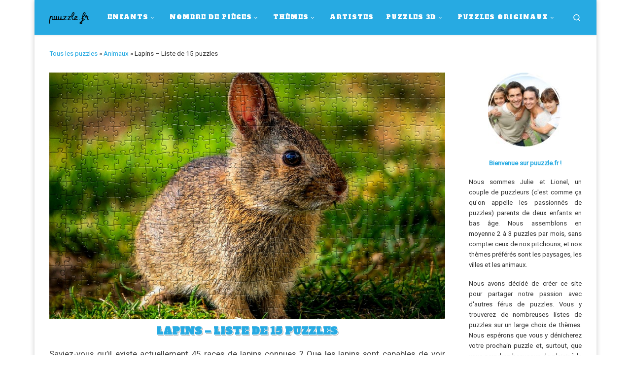

--- FILE ---
content_type: text/html; charset=UTF-8
request_url: https://puuzzle.fr/animaux/lapins/
body_size: 22824
content:
<!DOCTYPE html>
<!--[if IE 7]>
<html class="ie ie7" lang="fr-FR">
<![endif]-->
<!--[if IE 8]>
<html class="ie ie8" lang="fr-FR">
<![endif]-->
<!--[if !(IE 7) | !(IE 8)  ]><!-->
<html lang="fr-FR" class="no-js">
<!--<![endif]-->
  <head>
  <meta charset="UTF-8" />
  <meta http-equiv="X-UA-Compatible" content="IE=EDGE" />
  <meta name="viewport" content="width=device-width, initial-scale=1.0" />
  <link rel="profile"  href="https://gmpg.org/xfn/11" />
  <link rel="pingback" href="https://puuzzle.fr/xmlrpc.php" />
<script>(function(html){html.className = html.className.replace(/\bno-js\b/,'js')})(document.documentElement);</script>
        <style id="wfc-base-style" type="text/css">
             .wfc-reset-menu-item-first-letter .navbar .nav>li>a:first-letter {font-size: inherit;}.format-icon:before {color: #5A5A5A;}article .format-icon.tc-hide-icon:before, .safari article.format-video .format-icon.tc-hide-icon:before, .chrome article.format-video .format-icon.tc-hide-icon:before, .safari article.format-image .format-icon.tc-hide-icon:before, .chrome article.format-image .format-icon.tc-hide-icon:before, .safari article.format-gallery .format-icon.tc-hide-icon:before, .safari article.attachment .format-icon.tc-hide-icon:before, .chrome article.format-gallery .format-icon.tc-hide-icon:before, .chrome article.attachment .format-icon.tc-hide-icon:before {content: none!important;}h2#tc-comment-title.tc-hide-icon:before {content: none!important;}.archive .archive-header h1.format-icon.tc-hide-icon:before {content: none!important;}.tc-sidebar h3.widget-title.tc-hide-icon:before {content: none!important;}.footer-widgets h3.widget-title.tc-hide-icon:before {content: none!important;}.tc-hide-icon i, i.tc-hide-icon {display: none !important;}.carousel-control {font-family: "Helvetica Neue", Helvetica, Arial, sans-serif;}.social-block a {font-size: 18px;}footer#footer .colophon .social-block a {font-size: 16px;}.social-block.widget_social a {font-size: 14px;}
        </style>
        <link rel="stylesheet" id="tc-front-gfonts" href="//fonts.googleapis.com/css?family=Alfa+Slab+One:regular%7CVibur:regular&subset=latin&display=swap"><style id="wfc-style-fonts-post_hthree" type="text/css" data-origin="server">
/* Setting : Titres H3 */ 
#content .entry-content h3 {
font-family : 'Alfa Slab One'!important;
}

</style><style id="wfc-style-fonts-post_htwo" type="text/css" data-origin="server">
/* Setting : Titres H2 */ 
#content .entry-content h2 {
font-family : 'Alfa Slab One'!important;
}

</style><style id="wfc-style-fonts-single_post_title" type="text/css" data-origin="server">
/* Setting : Titres uniques article/page */ 
.single #content .entry-header .entry-title, .page #content .entry-header .entry-title {
font-family : 'Alfa Slab One'!important;
}

</style><style id="wfc-style-fonts-site_title" type="text/css" data-origin="server">
/* Setting : Titre du site */ 
.tc-header .branding .navbar-brand-sitename {
font-family : 'Vibur'!important;
}

</style><style id="wfc-style-fonts-menu_items" type="text/css" data-origin="server">
/* Setting : Articles de menu */ 
.tc-header .nav__menu li a.nav__link, .tc-sn .nav__menu li a.nav__link, [class*=nav__menu] .nav__link-wrapper .caret__dropdown-toggler {
font-family : 'Alfa Slab One'!important;
}

</style>    <style>
        #wpadminbar #wp-admin-bar-p404_free_top_button .ab-icon:before {
            content: "\f103";
            color: red;
            top: 2px;
        }
    </style>
<style>
#wpadminbar #wp-admin-bar-wccp_free_top_button .ab-icon:before {
	content: "\f160";
	color: #02CA02;
	top: 3px;
}
#wpadminbar #wp-admin-bar-wccp_free_top_button .ab-icon {
	transform: rotate(45deg);
}
</style>
<meta name='robots' content='index, follow, max-image-preview:large, max-snippet:-1, max-video-preview:-1' />
	<style>img:is([sizes="auto" i], [sizes^="auto," i]) { contain-intrinsic-size: 3000px 1500px }</style>
	
	<!-- This site is optimized with the Yoast SEO plugin v24.0 - https://yoast.com/wordpress/plugins/seo/ -->
	<title>Lapins - Liste de 15 puzzles - Puuzzle.fr</title>
	<meta name="description" content="Dans cette liste de puzzles de 100 à 1000 pièces, vous croiserez de superbes images de lapins en tout genre." />
	<link rel="canonical" href="https://puuzzle.fr/animaux/lapins/" />
	<meta property="og:locale" content="fr_FR" />
	<meta property="og:type" content="article" />
	<meta property="og:title" content="Lapins - Liste de 15 puzzles - Puuzzle.fr" />
	<meta property="og:description" content="Dans cette liste de puzzles de 100 à 1000 pièces, vous croiserez de superbes images de lapins en tout genre." />
	<meta property="og:url" content="https://puuzzle.fr/animaux/lapins/" />
	<meta property="og:site_name" content="Puuzzle.fr" />
	<meta property="article:modified_time" content="2020-08-19T01:40:56+00:00" />
	<meta property="og:image" content="https://puuzzle.fr/wp-content/uploads/2020/07/Les-lapins-en-puzzles.jpg" />
	<meta property="og:image:width" content="1500" />
	<meta property="og:image:height" content="1062" />
	<meta property="og:image:type" content="image/jpeg" />
	<meta name="twitter:card" content="summary_large_image" />
	<meta name="twitter:label1" content="Durée de lecture estimée" />
	<meta name="twitter:data1" content="2 minutes" />
	<script type="application/ld+json" class="yoast-schema-graph">{"@context":"https://schema.org","@graph":[{"@type":"WebPage","@id":"https://puuzzle.fr/animaux/lapins/","url":"https://puuzzle.fr/animaux/lapins/","name":"Lapins - Liste de 15 puzzles - Puuzzle.fr","isPartOf":{"@id":"https://puuzzle.fr/#website"},"primaryImageOfPage":{"@id":"https://puuzzle.fr/animaux/lapins/#primaryimage"},"image":{"@id":"https://puuzzle.fr/animaux/lapins/#primaryimage"},"thumbnailUrl":"https://puuzzle.fr/wp-content/uploads/2020/07/Les-lapins-en-puzzles.jpg","datePublished":"2020-08-11T12:56:16+00:00","dateModified":"2020-08-19T01:40:56+00:00","description":"Dans cette liste de puzzles de 100 à 1000 pièces, vous croiserez de superbes images de lapins en tout genre.","breadcrumb":{"@id":"https://puuzzle.fr/animaux/lapins/#breadcrumb"},"inLanguage":"fr-FR","potentialAction":[{"@type":"ReadAction","target":["https://puuzzle.fr/animaux/lapins/"]}]},{"@type":"ImageObject","inLanguage":"fr-FR","@id":"https://puuzzle.fr/animaux/lapins/#primaryimage","url":"https://puuzzle.fr/wp-content/uploads/2020/07/Les-lapins-en-puzzles.jpg","contentUrl":"https://puuzzle.fr/wp-content/uploads/2020/07/Les-lapins-en-puzzles.jpg","width":1500,"height":1062,"caption":"Les lapins en puzzles"},{"@type":"BreadcrumbList","@id":"https://puuzzle.fr/animaux/lapins/#breadcrumb","itemListElement":[{"@type":"ListItem","position":1,"name":"Tous les puzzles","item":"https://puuzzle.fr/"},{"@type":"ListItem","position":2,"name":"Animaux","item":"https://puuzzle.fr/animaux/"},{"@type":"ListItem","position":3,"name":"Lapins &#8211; Liste de 15 puzzles"}]},{"@type":"WebSite","@id":"https://puuzzle.fr/#website","url":"https://puuzzle.fr/","name":"Puuzzle.fr","description":"Trouvez facilement votre prochain puzzle !","publisher":{"@id":"https://puuzzle.fr/#organization"},"potentialAction":[{"@type":"SearchAction","target":{"@type":"EntryPoint","urlTemplate":"https://puuzzle.fr/?s={search_term_string}"},"query-input":{"@type":"PropertyValueSpecification","valueRequired":true,"valueName":"search_term_string"}}],"inLanguage":"fr-FR"},{"@type":"Organization","@id":"https://puuzzle.fr/#organization","name":"puuzzle","url":"https://puuzzle.fr/","logo":{"@type":"ImageObject","inLanguage":"fr-FR","@id":"https://puuzzle.fr/#/schema/logo/image/","url":"https://puuzzle.fr/wp-content/uploads/2020/07/puuzzle-logo.jpg","contentUrl":"https://puuzzle.fr/wp-content/uploads/2020/07/puuzzle-logo.jpg","width":999,"height":999,"caption":"puuzzle"},"image":{"@id":"https://puuzzle.fr/#/schema/logo/image/"}}]}</script>
	<!-- / Yoast SEO plugin. -->


<link rel="alternate" type="application/rss+xml" title="Puuzzle.fr &raquo; Flux" href="https://puuzzle.fr/feed/" />
<link rel="alternate" type="application/rss+xml" title="Puuzzle.fr &raquo; Flux des commentaires" href="https://puuzzle.fr/comments/feed/" />
<script>
window._wpemojiSettings = {"baseUrl":"https:\/\/s.w.org\/images\/core\/emoji\/15.0.3\/72x72\/","ext":".png","svgUrl":"https:\/\/s.w.org\/images\/core\/emoji\/15.0.3\/svg\/","svgExt":".svg","source":{"concatemoji":"https:\/\/puuzzle.fr\/wp-includes\/js\/wp-emoji-release.min.js?ver=6.7.4"}};
/*! This file is auto-generated */
!function(i,n){var o,s,e;function c(e){try{var t={supportTests:e,timestamp:(new Date).valueOf()};sessionStorage.setItem(o,JSON.stringify(t))}catch(e){}}function p(e,t,n){e.clearRect(0,0,e.canvas.width,e.canvas.height),e.fillText(t,0,0);var t=new Uint32Array(e.getImageData(0,0,e.canvas.width,e.canvas.height).data),r=(e.clearRect(0,0,e.canvas.width,e.canvas.height),e.fillText(n,0,0),new Uint32Array(e.getImageData(0,0,e.canvas.width,e.canvas.height).data));return t.every(function(e,t){return e===r[t]})}function u(e,t,n){switch(t){case"flag":return n(e,"\ud83c\udff3\ufe0f\u200d\u26a7\ufe0f","\ud83c\udff3\ufe0f\u200b\u26a7\ufe0f")?!1:!n(e,"\ud83c\uddfa\ud83c\uddf3","\ud83c\uddfa\u200b\ud83c\uddf3")&&!n(e,"\ud83c\udff4\udb40\udc67\udb40\udc62\udb40\udc65\udb40\udc6e\udb40\udc67\udb40\udc7f","\ud83c\udff4\u200b\udb40\udc67\u200b\udb40\udc62\u200b\udb40\udc65\u200b\udb40\udc6e\u200b\udb40\udc67\u200b\udb40\udc7f");case"emoji":return!n(e,"\ud83d\udc26\u200d\u2b1b","\ud83d\udc26\u200b\u2b1b")}return!1}function f(e,t,n){var r="undefined"!=typeof WorkerGlobalScope&&self instanceof WorkerGlobalScope?new OffscreenCanvas(300,150):i.createElement("canvas"),a=r.getContext("2d",{willReadFrequently:!0}),o=(a.textBaseline="top",a.font="600 32px Arial",{});return e.forEach(function(e){o[e]=t(a,e,n)}),o}function t(e){var t=i.createElement("script");t.src=e,t.defer=!0,i.head.appendChild(t)}"undefined"!=typeof Promise&&(o="wpEmojiSettingsSupports",s=["flag","emoji"],n.supports={everything:!0,everythingExceptFlag:!0},e=new Promise(function(e){i.addEventListener("DOMContentLoaded",e,{once:!0})}),new Promise(function(t){var n=function(){try{var e=JSON.parse(sessionStorage.getItem(o));if("object"==typeof e&&"number"==typeof e.timestamp&&(new Date).valueOf()<e.timestamp+604800&&"object"==typeof e.supportTests)return e.supportTests}catch(e){}return null}();if(!n){if("undefined"!=typeof Worker&&"undefined"!=typeof OffscreenCanvas&&"undefined"!=typeof URL&&URL.createObjectURL&&"undefined"!=typeof Blob)try{var e="postMessage("+f.toString()+"("+[JSON.stringify(s),u.toString(),p.toString()].join(",")+"));",r=new Blob([e],{type:"text/javascript"}),a=new Worker(URL.createObjectURL(r),{name:"wpTestEmojiSupports"});return void(a.onmessage=function(e){c(n=e.data),a.terminate(),t(n)})}catch(e){}c(n=f(s,u,p))}t(n)}).then(function(e){for(var t in e)n.supports[t]=e[t],n.supports.everything=n.supports.everything&&n.supports[t],"flag"!==t&&(n.supports.everythingExceptFlag=n.supports.everythingExceptFlag&&n.supports[t]);n.supports.everythingExceptFlag=n.supports.everythingExceptFlag&&!n.supports.flag,n.DOMReady=!1,n.readyCallback=function(){n.DOMReady=!0}}).then(function(){return e}).then(function(){var e;n.supports.everything||(n.readyCallback(),(e=n.source||{}).concatemoji?t(e.concatemoji):e.wpemoji&&e.twemoji&&(t(e.twemoji),t(e.wpemoji)))}))}((window,document),window._wpemojiSettings);
</script>
<link rel='stylesheet' id='font-customizer-effects-css' href='https://puuzzle.fr/wp-content/themes/customizr-pro/addons/wfc/front/assets/css/font_customizer.min.css?ver=3.2.5' media='all' />
<style id='wp-emoji-styles-inline-css'>

	img.wp-smiley, img.emoji {
		display: inline !important;
		border: none !important;
		box-shadow: none !important;
		height: 1em !important;
		width: 1em !important;
		margin: 0 0.07em !important;
		vertical-align: -0.1em !important;
		background: none !important;
		padding: 0 !important;
	}
</style>
<link rel='stylesheet' id='wp-block-library-css' href='https://puuzzle.fr/wp-includes/css/dist/block-library/style.min.css?ver=6.7.4' media='all' />
<style id='classic-theme-styles-inline-css'>
/*! This file is auto-generated */
.wp-block-button__link{color:#fff;background-color:#32373c;border-radius:9999px;box-shadow:none;text-decoration:none;padding:calc(.667em + 2px) calc(1.333em + 2px);font-size:1.125em}.wp-block-file__button{background:#32373c;color:#fff;text-decoration:none}
</style>
<style id='global-styles-inline-css'>
:root{--wp--preset--aspect-ratio--square: 1;--wp--preset--aspect-ratio--4-3: 4/3;--wp--preset--aspect-ratio--3-4: 3/4;--wp--preset--aspect-ratio--3-2: 3/2;--wp--preset--aspect-ratio--2-3: 2/3;--wp--preset--aspect-ratio--16-9: 16/9;--wp--preset--aspect-ratio--9-16: 9/16;--wp--preset--color--black: #000000;--wp--preset--color--cyan-bluish-gray: #abb8c3;--wp--preset--color--white: #ffffff;--wp--preset--color--pale-pink: #f78da7;--wp--preset--color--vivid-red: #cf2e2e;--wp--preset--color--luminous-vivid-orange: #ff6900;--wp--preset--color--luminous-vivid-amber: #fcb900;--wp--preset--color--light-green-cyan: #7bdcb5;--wp--preset--color--vivid-green-cyan: #00d084;--wp--preset--color--pale-cyan-blue: #8ed1fc;--wp--preset--color--vivid-cyan-blue: #0693e3;--wp--preset--color--vivid-purple: #9b51e0;--wp--preset--gradient--vivid-cyan-blue-to-vivid-purple: linear-gradient(135deg,rgba(6,147,227,1) 0%,rgb(155,81,224) 100%);--wp--preset--gradient--light-green-cyan-to-vivid-green-cyan: linear-gradient(135deg,rgb(122,220,180) 0%,rgb(0,208,130) 100%);--wp--preset--gradient--luminous-vivid-amber-to-luminous-vivid-orange: linear-gradient(135deg,rgba(252,185,0,1) 0%,rgba(255,105,0,1) 100%);--wp--preset--gradient--luminous-vivid-orange-to-vivid-red: linear-gradient(135deg,rgba(255,105,0,1) 0%,rgb(207,46,46) 100%);--wp--preset--gradient--very-light-gray-to-cyan-bluish-gray: linear-gradient(135deg,rgb(238,238,238) 0%,rgb(169,184,195) 100%);--wp--preset--gradient--cool-to-warm-spectrum: linear-gradient(135deg,rgb(74,234,220) 0%,rgb(151,120,209) 20%,rgb(207,42,186) 40%,rgb(238,44,130) 60%,rgb(251,105,98) 80%,rgb(254,248,76) 100%);--wp--preset--gradient--blush-light-purple: linear-gradient(135deg,rgb(255,206,236) 0%,rgb(152,150,240) 100%);--wp--preset--gradient--blush-bordeaux: linear-gradient(135deg,rgb(254,205,165) 0%,rgb(254,45,45) 50%,rgb(107,0,62) 100%);--wp--preset--gradient--luminous-dusk: linear-gradient(135deg,rgb(255,203,112) 0%,rgb(199,81,192) 50%,rgb(65,88,208) 100%);--wp--preset--gradient--pale-ocean: linear-gradient(135deg,rgb(255,245,203) 0%,rgb(182,227,212) 50%,rgb(51,167,181) 100%);--wp--preset--gradient--electric-grass: linear-gradient(135deg,rgb(202,248,128) 0%,rgb(113,206,126) 100%);--wp--preset--gradient--midnight: linear-gradient(135deg,rgb(2,3,129) 0%,rgb(40,116,252) 100%);--wp--preset--font-size--small: 13px;--wp--preset--font-size--medium: 20px;--wp--preset--font-size--large: 36px;--wp--preset--font-size--x-large: 42px;--wp--preset--spacing--20: 0.44rem;--wp--preset--spacing--30: 0.67rem;--wp--preset--spacing--40: 1rem;--wp--preset--spacing--50: 1.5rem;--wp--preset--spacing--60: 2.25rem;--wp--preset--spacing--70: 3.38rem;--wp--preset--spacing--80: 5.06rem;--wp--preset--shadow--natural: 6px 6px 9px rgba(0, 0, 0, 0.2);--wp--preset--shadow--deep: 12px 12px 50px rgba(0, 0, 0, 0.4);--wp--preset--shadow--sharp: 6px 6px 0px rgba(0, 0, 0, 0.2);--wp--preset--shadow--outlined: 6px 6px 0px -3px rgba(255, 255, 255, 1), 6px 6px rgba(0, 0, 0, 1);--wp--preset--shadow--crisp: 6px 6px 0px rgba(0, 0, 0, 1);}:where(.is-layout-flex){gap: 0.5em;}:where(.is-layout-grid){gap: 0.5em;}body .is-layout-flex{display: flex;}.is-layout-flex{flex-wrap: wrap;align-items: center;}.is-layout-flex > :is(*, div){margin: 0;}body .is-layout-grid{display: grid;}.is-layout-grid > :is(*, div){margin: 0;}:where(.wp-block-columns.is-layout-flex){gap: 2em;}:where(.wp-block-columns.is-layout-grid){gap: 2em;}:where(.wp-block-post-template.is-layout-flex){gap: 1.25em;}:where(.wp-block-post-template.is-layout-grid){gap: 1.25em;}.has-black-color{color: var(--wp--preset--color--black) !important;}.has-cyan-bluish-gray-color{color: var(--wp--preset--color--cyan-bluish-gray) !important;}.has-white-color{color: var(--wp--preset--color--white) !important;}.has-pale-pink-color{color: var(--wp--preset--color--pale-pink) !important;}.has-vivid-red-color{color: var(--wp--preset--color--vivid-red) !important;}.has-luminous-vivid-orange-color{color: var(--wp--preset--color--luminous-vivid-orange) !important;}.has-luminous-vivid-amber-color{color: var(--wp--preset--color--luminous-vivid-amber) !important;}.has-light-green-cyan-color{color: var(--wp--preset--color--light-green-cyan) !important;}.has-vivid-green-cyan-color{color: var(--wp--preset--color--vivid-green-cyan) !important;}.has-pale-cyan-blue-color{color: var(--wp--preset--color--pale-cyan-blue) !important;}.has-vivid-cyan-blue-color{color: var(--wp--preset--color--vivid-cyan-blue) !important;}.has-vivid-purple-color{color: var(--wp--preset--color--vivid-purple) !important;}.has-black-background-color{background-color: var(--wp--preset--color--black) !important;}.has-cyan-bluish-gray-background-color{background-color: var(--wp--preset--color--cyan-bluish-gray) !important;}.has-white-background-color{background-color: var(--wp--preset--color--white) !important;}.has-pale-pink-background-color{background-color: var(--wp--preset--color--pale-pink) !important;}.has-vivid-red-background-color{background-color: var(--wp--preset--color--vivid-red) !important;}.has-luminous-vivid-orange-background-color{background-color: var(--wp--preset--color--luminous-vivid-orange) !important;}.has-luminous-vivid-amber-background-color{background-color: var(--wp--preset--color--luminous-vivid-amber) !important;}.has-light-green-cyan-background-color{background-color: var(--wp--preset--color--light-green-cyan) !important;}.has-vivid-green-cyan-background-color{background-color: var(--wp--preset--color--vivid-green-cyan) !important;}.has-pale-cyan-blue-background-color{background-color: var(--wp--preset--color--pale-cyan-blue) !important;}.has-vivid-cyan-blue-background-color{background-color: var(--wp--preset--color--vivid-cyan-blue) !important;}.has-vivid-purple-background-color{background-color: var(--wp--preset--color--vivid-purple) !important;}.has-black-border-color{border-color: var(--wp--preset--color--black) !important;}.has-cyan-bluish-gray-border-color{border-color: var(--wp--preset--color--cyan-bluish-gray) !important;}.has-white-border-color{border-color: var(--wp--preset--color--white) !important;}.has-pale-pink-border-color{border-color: var(--wp--preset--color--pale-pink) !important;}.has-vivid-red-border-color{border-color: var(--wp--preset--color--vivid-red) !important;}.has-luminous-vivid-orange-border-color{border-color: var(--wp--preset--color--luminous-vivid-orange) !important;}.has-luminous-vivid-amber-border-color{border-color: var(--wp--preset--color--luminous-vivid-amber) !important;}.has-light-green-cyan-border-color{border-color: var(--wp--preset--color--light-green-cyan) !important;}.has-vivid-green-cyan-border-color{border-color: var(--wp--preset--color--vivid-green-cyan) !important;}.has-pale-cyan-blue-border-color{border-color: var(--wp--preset--color--pale-cyan-blue) !important;}.has-vivid-cyan-blue-border-color{border-color: var(--wp--preset--color--vivid-cyan-blue) !important;}.has-vivid-purple-border-color{border-color: var(--wp--preset--color--vivid-purple) !important;}.has-vivid-cyan-blue-to-vivid-purple-gradient-background{background: var(--wp--preset--gradient--vivid-cyan-blue-to-vivid-purple) !important;}.has-light-green-cyan-to-vivid-green-cyan-gradient-background{background: var(--wp--preset--gradient--light-green-cyan-to-vivid-green-cyan) !important;}.has-luminous-vivid-amber-to-luminous-vivid-orange-gradient-background{background: var(--wp--preset--gradient--luminous-vivid-amber-to-luminous-vivid-orange) !important;}.has-luminous-vivid-orange-to-vivid-red-gradient-background{background: var(--wp--preset--gradient--luminous-vivid-orange-to-vivid-red) !important;}.has-very-light-gray-to-cyan-bluish-gray-gradient-background{background: var(--wp--preset--gradient--very-light-gray-to-cyan-bluish-gray) !important;}.has-cool-to-warm-spectrum-gradient-background{background: var(--wp--preset--gradient--cool-to-warm-spectrum) !important;}.has-blush-light-purple-gradient-background{background: var(--wp--preset--gradient--blush-light-purple) !important;}.has-blush-bordeaux-gradient-background{background: var(--wp--preset--gradient--blush-bordeaux) !important;}.has-luminous-dusk-gradient-background{background: var(--wp--preset--gradient--luminous-dusk) !important;}.has-pale-ocean-gradient-background{background: var(--wp--preset--gradient--pale-ocean) !important;}.has-electric-grass-gradient-background{background: var(--wp--preset--gradient--electric-grass) !important;}.has-midnight-gradient-background{background: var(--wp--preset--gradient--midnight) !important;}.has-small-font-size{font-size: var(--wp--preset--font-size--small) !important;}.has-medium-font-size{font-size: var(--wp--preset--font-size--medium) !important;}.has-large-font-size{font-size: var(--wp--preset--font-size--large) !important;}.has-x-large-font-size{font-size: var(--wp--preset--font-size--x-large) !important;}
:where(.wp-block-post-template.is-layout-flex){gap: 1.25em;}:where(.wp-block-post-template.is-layout-grid){gap: 1.25em;}
:where(.wp-block-columns.is-layout-flex){gap: 2em;}:where(.wp-block-columns.is-layout-grid){gap: 2em;}
:root :where(.wp-block-pullquote){font-size: 1.5em;line-height: 1.6;}
</style>
<link rel='stylesheet' id='contact-form-7-css' href='https://puuzzle.fr/wp-content/plugins/contact-form-7/includes/css/styles.css?ver=6.0.1' media='all' />
<link rel='stylesheet' id='ez-toc-css' href='https://puuzzle.fr/wp-content/plugins/easy-table-of-contents/assets/css/screen.min.css?ver=2.0.69.1' media='all' />
<style id='ez-toc-inline-css'>
div#ez-toc-container .ez-toc-title {font-size: 95%;}div#ez-toc-container .ez-toc-title {font-weight: 700;}div#ez-toc-container ul li {font-size: 75%;}div#ez-toc-container ul li {font-weight: 500;}div#ez-toc-container nav ul ul li {font-size: 90%;}div#ez-toc-container {background: #fff;border: 1px solid #79b15a;}div#ez-toc-container p.ez-toc-title , #ez-toc-container .ez_toc_custom_title_icon , #ez-toc-container .ez_toc_custom_toc_icon {color: #45af0c;}div#ez-toc-container ul.ez-toc-list a {color: #79b15a;}div#ez-toc-container ul.ez-toc-list a:hover {color: #45af0c;}div#ez-toc-container ul.ez-toc-list a:visited {color: #79b15a;}
</style>
<link rel='stylesheet' id='customizr-main-css' href='https://puuzzle.fr/wp-content/themes/customizr-pro/assets/front/css/style.min.css?ver=2.4.23' media='all' />
<style id='customizr-main-inline-css'>
::-moz-selection{background-color:#27aae2}::selection{background-color:#27aae2}a,.btn-skin:active,.btn-skin:focus,.btn-skin:hover,.btn-skin.inverted,.grid-container__classic .post-type__icon,.post-type__icon:hover .icn-format,.grid-container__classic .post-type__icon:hover .icn-format,[class*='grid-container__'] .entry-title a.czr-title:hover,input[type=checkbox]:checked::before{color:#27aae2}.czr-css-loader > div ,.btn-skin,.btn-skin:active,.btn-skin:focus,.btn-skin:hover,.btn-skin-h-dark,.btn-skin-h-dark.inverted:active,.btn-skin-h-dark.inverted:focus,.btn-skin-h-dark.inverted:hover{border-color:#27aae2}.tc-header.border-top{border-top-color:#27aae2}[class*='grid-container__'] .entry-title a:hover::after,.grid-container__classic .post-type__icon,.btn-skin,.btn-skin.inverted:active,.btn-skin.inverted:focus,.btn-skin.inverted:hover,.btn-skin-h-dark,.btn-skin-h-dark.inverted:active,.btn-skin-h-dark.inverted:focus,.btn-skin-h-dark.inverted:hover,.sidebar .widget-title::after,input[type=radio]:checked::before{background-color:#27aae2}.btn-skin-light:active,.btn-skin-light:focus,.btn-skin-light:hover,.btn-skin-light.inverted{color:#6ac5eb}input:not([type='submit']):not([type='button']):not([type='number']):not([type='checkbox']):not([type='radio']):focus,textarea:focus,.btn-skin-light,.btn-skin-light.inverted,.btn-skin-light:active,.btn-skin-light:focus,.btn-skin-light:hover,.btn-skin-light.inverted:active,.btn-skin-light.inverted:focus,.btn-skin-light.inverted:hover{border-color:#6ac5eb}.btn-skin-light,.btn-skin-light.inverted:active,.btn-skin-light.inverted:focus,.btn-skin-light.inverted:hover{background-color:#6ac5eb}.btn-skin-lightest:active,.btn-skin-lightest:focus,.btn-skin-lightest:hover,.btn-skin-lightest.inverted{color:#81cdee}.btn-skin-lightest,.btn-skin-lightest.inverted,.btn-skin-lightest:active,.btn-skin-lightest:focus,.btn-skin-lightest:hover,.btn-skin-lightest.inverted:active,.btn-skin-lightest.inverted:focus,.btn-skin-lightest.inverted:hover{border-color:#81cdee}.btn-skin-lightest,.btn-skin-lightest.inverted:active,.btn-skin-lightest.inverted:focus,.btn-skin-lightest.inverted:hover{background-color:#81cdee}.pagination,a:hover,a:focus,a:active,.btn-skin-dark:active,.btn-skin-dark:focus,.btn-skin-dark:hover,.btn-skin-dark.inverted,.btn-skin-dark-oh:active,.btn-skin-dark-oh:focus,.btn-skin-dark-oh:hover,.post-info a:not(.btn):hover,.grid-container__classic .post-type__icon .icn-format,[class*='grid-container__'] .hover .entry-title a,.widget-area a:not(.btn):hover,a.czr-format-link:hover,.format-link.hover a.czr-format-link,button[type=submit]:hover,button[type=submit]:active,button[type=submit]:focus,input[type=submit]:hover,input[type=submit]:active,input[type=submit]:focus,.tabs .nav-link:hover,.tabs .nav-link.active,.tabs .nav-link.active:hover,.tabs .nav-link.active:focus{color:#1885b4}.grid-container__classic.tc-grid-border .grid__item,.btn-skin-dark,.btn-skin-dark.inverted,button[type=submit],input[type=submit],.btn-skin-dark:active,.btn-skin-dark:focus,.btn-skin-dark:hover,.btn-skin-dark.inverted:active,.btn-skin-dark.inverted:focus,.btn-skin-dark.inverted:hover,.btn-skin-h-dark:active,.btn-skin-h-dark:focus,.btn-skin-h-dark:hover,.btn-skin-h-dark.inverted,.btn-skin-h-dark.inverted,.btn-skin-h-dark.inverted,.btn-skin-dark-oh:active,.btn-skin-dark-oh:focus,.btn-skin-dark-oh:hover,.btn-skin-dark-oh.inverted:active,.btn-skin-dark-oh.inverted:focus,.btn-skin-dark-oh.inverted:hover,button[type=submit]:hover,button[type=submit]:active,button[type=submit]:focus,input[type=submit]:hover,input[type=submit]:active,input[type=submit]:focus{border-color:#1885b4}.btn-skin-dark,.btn-skin-dark.inverted:active,.btn-skin-dark.inverted:focus,.btn-skin-dark.inverted:hover,.btn-skin-h-dark:active,.btn-skin-h-dark:focus,.btn-skin-h-dark:hover,.btn-skin-h-dark.inverted,.btn-skin-h-dark.inverted,.btn-skin-h-dark.inverted,.btn-skin-dark-oh.inverted:active,.btn-skin-dark-oh.inverted:focus,.btn-skin-dark-oh.inverted:hover,.grid-container__classic .post-type__icon:hover,button[type=submit],input[type=submit],.czr-link-hover-underline .widgets-list-layout-links a:not(.btn)::before,.czr-link-hover-underline .widget_archive a:not(.btn)::before,.czr-link-hover-underline .widget_nav_menu a:not(.btn)::before,.czr-link-hover-underline .widget_rss ul a:not(.btn)::before,.czr-link-hover-underline .widget_recent_entries a:not(.btn)::before,.czr-link-hover-underline .widget_categories a:not(.btn)::before,.czr-link-hover-underline .widget_meta a:not(.btn)::before,.czr-link-hover-underline .widget_recent_comments a:not(.btn)::before,.czr-link-hover-underline .widget_pages a:not(.btn)::before,.czr-link-hover-underline .widget_calendar a:not(.btn)::before,[class*='grid-container__'] .hover .entry-title a::after,a.czr-format-link::before,.comment-author a::before,.comment-link::before,.tabs .nav-link.active::before{background-color:#1885b4}.btn-skin-dark-shaded:active,.btn-skin-dark-shaded:focus,.btn-skin-dark-shaded:hover,.btn-skin-dark-shaded.inverted{background-color:rgba(24,133,180,0.2)}.btn-skin-dark-shaded,.btn-skin-dark-shaded.inverted:active,.btn-skin-dark-shaded.inverted:focus,.btn-skin-dark-shaded.inverted:hover{background-color:rgba(24,133,180,0.8)}.tc-header,#tc-sn .tc-sn-inner,.czr-overlay,.add-menu-button,.tc-header .socials a,.tc-header .socials a:focus,.tc-header .socials a:active,.nav__utils,.nav__utils a,.nav__utils a:focus,.nav__utils a:active,.header-contact__info a,.header-contact__info a:focus,.header-contact__info a:active,.czr-overlay a:hover,.dropdown-menu,.tc-header .navbar-brand-sitename,[class*=nav__menu] .nav__link,[class*=nav__menu] .nav__link-wrapper .caret__dropdown-toggler,[class*=nav__menu] .dropdown-menu .nav__link,[class*=nav__menu] .dropdown-item .nav__link:hover,.tc-header form.czr-form label,.czr-overlay form.czr-form label,.tc-header .czr-form input:not([type='submit']):not([type='button']):not([type='number']):not([type='checkbox']):not([type='radio']),.tc-header .czr-form textarea,.tc-header .czr-form .form-control,.czr-overlay .czr-form input:not([type='submit']):not([type='button']):not([type='number']):not([type='checkbox']):not([type='radio']),.czr-overlay .czr-form textarea,.czr-overlay .czr-form .form-control,.tc-header h1,.tc-header h2,.tc-header h3,.tc-header h4,.tc-header h5,.tc-header h6{color:#ffffff}.tc-header .czr-form input:not([type='submit']):not([type='button']):not([type='number']):not([type='checkbox']):not([type='radio']),.tc-header .czr-form textarea,.tc-header .czr-form .form-control,.czr-overlay .czr-form input:not([type='submit']):not([type='button']):not([type='number']):not([type='checkbox']):not([type='radio']),.czr-overlay .czr-form textarea,.czr-overlay .czr-form .form-control{border-color:#ffffff}.ham__toggler-span-wrapper .line,[class*=nav__menu] .nav__title::before{background-color:#ffffff}.header-tagline,[class*=nav__menu] .nav__link:hover,[class*=nav__menu] .nav__link-wrapper .caret__dropdown-toggler:hover,[class*=nav__menu] .show:not(.dropdown-item) > .nav__link,[class*=nav__menu] .show:not(.dropdown-item) > .nav__link-wrapper .nav__link,.czr-highlight-contextual-menu-items [class*=nav__menu] li:not(.dropdown-item).current-active > .nav__link,.czr-highlight-contextual-menu-items [class*=nav__menu] li:not(.dropdown-item).current-active > .nav__link-wrapper .nav__link,.czr-highlight-contextual-menu-items [class*=nav__menu] .current-menu-item > .nav__link,.czr-highlight-contextual-menu-items [class*=nav__menu] .current-menu-item > .nav__link-wrapper .nav__link,[class*=nav__menu] .dropdown-item .nav__link,.czr-overlay a,.tc-header .socials a:hover,.nav__utils a:hover,.czr-highlight-contextual-menu-items .nav__utils a.current-active,.header-contact__info a:hover,.tc-header .czr-form .form-group.in-focus label,.czr-overlay .czr-form .form-group.in-focus label{color:rgba(255,255,255,0.7)}.nav__utils .ham-toggler-menu.czr-collapsed:hover .line{background-color:rgba(255,255,255,0.7)}.topbar-navbar__wrapper,.dropdown-item:not(:last-of-type){border-color:rgba(255,255,255,0.09)}.tc-header{border-bottom-color:rgba(255,255,255,0.09)}#tc-sn{outline-color:rgba(255,255,255,0.09)}.mobile-nav__container,.header-search__container,.mobile-nav__nav,.vertical-nav > li:not(:last-of-type){border-color:rgba(255,255,255,0.075)}.tc-header,#tc-sn .tc-sn-inner,.dropdown-menu,.dropdown-item:active,.dropdown-item:focus,.dropdown-item:hover{background-color:#27aae2}.sticky-transparent.is-sticky .mobile-sticky,.sticky-transparent.is-sticky .desktop-sticky,.sticky-transparent.is-sticky .mobile-nav__nav,.header-transparent:not(.is-sticky) .mobile-nav__nav,.header-transparent:not(.is-sticky) .dropdown-menu{background-color:rgba(39,170,226,0.9)}.czr-overlay{background-color:rgba(39,170,226,0.98)}.dropdown-item:before,.vertical-nav .caret__dropdown-toggler{background-color:rgba(216,85,29,0.045)}@media (min-width: 576px){ .czr-boxed-layout .container{ padding-right: 30px; padding-left:  30px; } }@media (min-width: 576px){ .czr-boxed-layout .container{ width: 570px } }@media (min-width: 768px){ .czr-boxed-layout .container{ width: 750px } }@media (min-width: 992px){ .czr-boxed-layout .container{ width: 990px } }@media (min-width: 1200px){ .czr-boxed-layout .container{ width: 1170px } }.navbar-brand,.header-tagline,h1,h2,h3,.tc-dropcap { font-family : 'Roboto'; }
body { font-family : 'Roboto'; }

              body {
                font-size : 0.88rem;
                line-height : 1.5em;
              }

.tc-singular-thumbnail-wrapper .entry-media__wrapper {
                max-height: 200px;
                height :200px
              }

@media (min-width: 576px ){
.tc-singular-thumbnail-wrapper .entry-media__wrapper {
                  max-height: 500px;
                  height :500px
                }
}

#czr-push-footer { display: none; visibility: hidden; }
        .czr-sticky-footer #czr-push-footer.sticky-footer-enabled { display: block; }
        
</style>
<link rel='stylesheet' id='jquery-lazyloadxt-spinner-css-css' href='//puuzzle.fr/wp-content/plugins/a3-lazy-load/assets/css/jquery.lazyloadxt.spinner.css?ver=6.7.4' media='all' />
<link rel='stylesheet' id='forget-about-shortcode-buttons-css' href='https://puuzzle.fr/wp-content/plugins/forget-about-shortcode-buttons/public/css/button-styles.css?ver=2.1.3' media='all' />
<script id="nb-jquery" src="https://puuzzle.fr/wp-includes/js/jquery/jquery.min.js?ver=3.7.1" id="jquery-core-js"></script>
<script src="https://puuzzle.fr/wp-includes/js/jquery/jquery-migrate.min.js?ver=3.4.1" id="jquery-migrate-js"></script>
<script src="https://puuzzle.fr/wp-content/themes/customizr-pro/assets/front/js/libs/modernizr.min.js?ver=2.4.23" id="modernizr-js"></script>
<script src="https://puuzzle.fr/wp-includes/js/underscore.min.js?ver=1.13.7" id="underscore-js"></script>
<script id="tc-scripts-js-extra">
var CZRParams = {"assetsPath":"https:\/\/puuzzle.fr\/wp-content\/themes\/customizr-pro\/assets\/front\/","mainScriptUrl":"https:\/\/puuzzle.fr\/wp-content\/themes\/customizr-pro\/assets\/front\/js\/tc-scripts.min.js?2.4.23","deferFontAwesome":"1","fontAwesomeUrl":"https:\/\/puuzzle.fr\/wp-content\/themes\/customizr-pro\/assets\/shared\/fonts\/fa\/css\/fontawesome-all.min.css?2.4.23","_disabled":[],"centerSliderImg":"1","isLightBoxEnabled":"1","SmoothScroll":{"Enabled":true,"Options":{"touchpadSupport":false}},"isAnchorScrollEnabled":"","anchorSmoothScrollExclude":{"simple":["[class*=edd]",".carousel-control","[data-toggle=\"modal\"]","[data-toggle=\"dropdown\"]","[data-toggle=\"czr-dropdown\"]","[data-toggle=\"tooltip\"]","[data-toggle=\"popover\"]","[data-toggle=\"collapse\"]","[data-toggle=\"czr-collapse\"]","[data-toggle=\"tab\"]","[data-toggle=\"pill\"]","[data-toggle=\"czr-pill\"]","[class*=upme]","[class*=um-]"],"deep":{"classes":[],"ids":[]}},"timerOnScrollAllBrowsers":"1","centerAllImg":"1","HasComments":"","LoadModernizr":"1","stickyHeader":"","extLinksStyle":"","extLinksTargetExt":"","extLinksSkipSelectors":{"classes":["btn","button"],"ids":[]},"dropcapEnabled":"","dropcapWhere":{"post":"","page":""},"dropcapMinWords":"","dropcapSkipSelectors":{"tags":["IMG","IFRAME","H1","H2","H3","H4","H5","H6","BLOCKQUOTE","UL","OL"],"classes":["btn"],"id":[]},"imgSmartLoadEnabled":"","imgSmartLoadOpts":{"parentSelectors":["[class*=grid-container], .article-container",".__before_main_wrapper",".widget-front",".post-related-articles",".tc-singular-thumbnail-wrapper",".sek-module-inner"],"opts":{"excludeImg":[".tc-holder-img"]}},"imgSmartLoadsForSliders":"1","pluginCompats":[],"isWPMobile":"","menuStickyUserSettings":{"desktop":"no_stick","mobile":"no_stick"},"adminAjaxUrl":"https:\/\/puuzzle.fr\/wp-admin\/admin-ajax.php","ajaxUrl":"https:\/\/puuzzle.fr\/?czrajax=1","frontNonce":{"id":"CZRFrontNonce","handle":"789e506052"},"isDevMode":"","isModernStyle":"1","i18n":{"Permanently dismiss":"Rejeter d\u00e9finitivement"},"frontNotifications":{"welcome":{"enabled":false,"content":"","dismissAction":"dismiss_welcome_note_front"}},"preloadGfonts":"1","googleFonts":"Roboto","version":"2.4.23"};
</script>
<script src="https://puuzzle.fr/wp-content/themes/customizr-pro/assets/front/js/tc-scripts.min.js?ver=2.4.23" id="tc-scripts-js" defer></script>
<link rel="https://api.w.org/" href="https://puuzzle.fr/wp-json/" /><link rel="alternate" title="JSON" type="application/json" href="https://puuzzle.fr/wp-json/wp/v2/pages/1728" /><link rel="EditURI" type="application/rsd+xml" title="RSD" href="https://puuzzle.fr/xmlrpc.php?rsd" />
<meta name="generator" content="WordPress 6.7.4" />
<link rel='shortlink' href='https://puuzzle.fr/?p=1728' />
<link rel="alternate" title="oEmbed (JSON)" type="application/json+oembed" href="https://puuzzle.fr/wp-json/oembed/1.0/embed?url=https%3A%2F%2Fpuuzzle.fr%2Fanimaux%2Flapins%2F" />
<link rel="alternate" title="oEmbed (XML)" type="text/xml+oembed" href="https://puuzzle.fr/wp-json/oembed/1.0/embed?url=https%3A%2F%2Fpuuzzle.fr%2Fanimaux%2Flapins%2F&#038;format=xml" />
<script id="wpcp_disable_selection" type="text/javascript">
var image_save_msg='You are not allowed to save images!';
	var no_menu_msg='Context Menu disabled!';
	var smessage = "Contenu protégé";

function disableEnterKey(e)
{
	var elemtype = e.target.tagName;
	
	elemtype = elemtype.toUpperCase();
	
	if (elemtype == "TEXT" || elemtype == "TEXTAREA" || elemtype == "INPUT" || elemtype == "PASSWORD" || elemtype == "SELECT" || elemtype == "OPTION" || elemtype == "EMBED")
	{
		elemtype = 'TEXT';
	}
	
	if (e.ctrlKey){
     var key;
     if(window.event)
          key = window.event.keyCode;     //IE
     else
          key = e.which;     //firefox (97)
    //if (key != 17) alert(key);
     if (elemtype!= 'TEXT' && (key == 97 || key == 65 || key == 67 || key == 99 || key == 88 || key == 120 || key == 26 || key == 85  || key == 86 || key == 83 || key == 43 || key == 73))
     {
		if(wccp_free_iscontenteditable(e)) return true;
		show_wpcp_message('You are not allowed to copy content or view source');
		return false;
     }else
     	return true;
     }
}


/*For contenteditable tags*/
function wccp_free_iscontenteditable(e)
{
	var e = e || window.event; // also there is no e.target property in IE. instead IE uses window.event.srcElement
  	
	var target = e.target || e.srcElement;

	var elemtype = e.target.nodeName;
	
	elemtype = elemtype.toUpperCase();
	
	var iscontenteditable = "false";
		
	if(typeof target.getAttribute!="undefined" ) iscontenteditable = target.getAttribute("contenteditable"); // Return true or false as string
	
	var iscontenteditable2 = false;
	
	if(typeof target.isContentEditable!="undefined" ) iscontenteditable2 = target.isContentEditable; // Return true or false as boolean

	if(target.parentElement.isContentEditable) iscontenteditable2 = true;
	
	if (iscontenteditable == "true" || iscontenteditable2 == true)
	{
		if(typeof target.style!="undefined" ) target.style.cursor = "text";
		
		return true;
	}
}

////////////////////////////////////
function disable_copy(e)
{	
	var e = e || window.event; // also there is no e.target property in IE. instead IE uses window.event.srcElement
	
	var elemtype = e.target.tagName;
	
	elemtype = elemtype.toUpperCase();
	
	if (elemtype == "TEXT" || elemtype == "TEXTAREA" || elemtype == "INPUT" || elemtype == "PASSWORD" || elemtype == "SELECT" || elemtype == "OPTION" || elemtype == "EMBED")
	{
		elemtype = 'TEXT';
	}
	
	if(wccp_free_iscontenteditable(e)) return true;
	
	var isSafari = /Safari/.test(navigator.userAgent) && /Apple Computer/.test(navigator.vendor);
	
	var checker_IMG = '';
	if (elemtype == "IMG" && checker_IMG == 'checked' && e.detail >= 2) {show_wpcp_message(alertMsg_IMG);return false;}
	if (elemtype != "TEXT")
	{
		if (smessage !== "" && e.detail == 2)
			show_wpcp_message(smessage);
		
		if (isSafari)
			return true;
		else
			return false;
	}	
}

//////////////////////////////////////////
function disable_copy_ie()
{
	var e = e || window.event;
	var elemtype = window.event.srcElement.nodeName;
	elemtype = elemtype.toUpperCase();
	if(wccp_free_iscontenteditable(e)) return true;
	if (elemtype == "IMG") {show_wpcp_message(alertMsg_IMG);return false;}
	if (elemtype != "TEXT" && elemtype != "TEXTAREA" && elemtype != "INPUT" && elemtype != "PASSWORD" && elemtype != "SELECT" && elemtype != "OPTION" && elemtype != "EMBED")
	{
		return false;
	}
}	
function reEnable()
{
	return true;
}
document.onkeydown = disableEnterKey;
document.onselectstart = disable_copy_ie;
if(navigator.userAgent.indexOf('MSIE')==-1)
{
	document.onmousedown = disable_copy;
	document.onclick = reEnable;
}
function disableSelection(target)
{
    //For IE This code will work
    if (typeof target.onselectstart!="undefined")
    target.onselectstart = disable_copy_ie;
    
    //For Firefox This code will work
    else if (typeof target.style.MozUserSelect!="undefined")
    {target.style.MozUserSelect="none";}
    
    //All other  (ie: Opera) This code will work
    else
    target.onmousedown=function(){return false}
    target.style.cursor = "default";
}
//Calling the JS function directly just after body load
window.onload = function(){disableSelection(document.body);};

//////////////////special for safari Start////////////////
var onlongtouch;
var timer;
var touchduration = 1000; //length of time we want the user to touch before we do something

var elemtype = "";
function touchstart(e) {
	var e = e || window.event;
  // also there is no e.target property in IE.
  // instead IE uses window.event.srcElement
  	var target = e.target || e.srcElement;
	
	elemtype = window.event.srcElement.nodeName;
	
	elemtype = elemtype.toUpperCase();
	
	if(!wccp_pro_is_passive()) e.preventDefault();
	if (!timer) {
		timer = setTimeout(onlongtouch, touchduration);
	}
}

function touchend() {
    //stops short touches from firing the event
    if (timer) {
        clearTimeout(timer);
        timer = null;
    }
	onlongtouch();
}

onlongtouch = function(e) { //this will clear the current selection if anything selected
	
	if (elemtype != "TEXT" && elemtype != "TEXTAREA" && elemtype != "INPUT" && elemtype != "PASSWORD" && elemtype != "SELECT" && elemtype != "EMBED" && elemtype != "OPTION")	
	{
		if (window.getSelection) {
			if (window.getSelection().empty) {  // Chrome
			window.getSelection().empty();
			} else if (window.getSelection().removeAllRanges) {  // Firefox
			window.getSelection().removeAllRanges();
			}
		} else if (document.selection) {  // IE?
			document.selection.empty();
		}
		return false;
	}
};

document.addEventListener("DOMContentLoaded", function(event) { 
    window.addEventListener("touchstart", touchstart, false);
    window.addEventListener("touchend", touchend, false);
});

function wccp_pro_is_passive() {

  var cold = false,
  hike = function() {};

  try {
	  const object1 = {};
  var aid = Object.defineProperty(object1, 'passive', {
  get() {cold = true}
  });
  window.addEventListener('test', hike, aid);
  window.removeEventListener('test', hike, aid);
  } catch (e) {}

  return cold;
}
/*special for safari End*/
</script>
<script id="wpcp_disable_Right_Click" type="text/javascript">
document.ondragstart = function() { return false;}
	function nocontext(e) {
	   return false;
	}
	document.oncontextmenu = nocontext;
</script>
              <link rel="preload" as="font" type="font/woff2" href="https://puuzzle.fr/wp-content/themes/customizr-pro/assets/shared/fonts/customizr/customizr.woff2?128396981" crossorigin="anonymous"/>
            <link rel="icon" href="https://puuzzle.fr/wp-content/uploads/2020/07/cropped-logo-navaigateur-150x150.jpg" sizes="32x32" />
<link rel="icon" href="https://puuzzle.fr/wp-content/uploads/2020/07/cropped-logo-navaigateur-510x510.jpg" sizes="192x192" />
<link rel="apple-touch-icon" href="https://puuzzle.fr/wp-content/uploads/2020/07/cropped-logo-navaigateur-510x510.jpg" />
<meta name="msapplication-TileImage" content="https://puuzzle.fr/wp-content/uploads/2020/07/cropped-logo-navaigateur-510x510.jpg" />
<style id="wfc-style-post_hthree" type="text/css" data-origin="server">
/* Setting : Titres H3 */ 
#content .entry-content h3 {
font-size : 0.94rem;
font-weight : normal;
color : #27aae2;
text-transform : uppercase;
line-height : 1.50rem;
}

</style><style id="wfc-style-post_htwo" type="text/css" data-origin="server">
/* Setting : Titres H2 */ 
#content .entry-content h2 {
font-size : 1.13rem;
font-weight : normal;
color : #27aae2;
text-transform : uppercase;
line-height : 1.50rem;
}

</style><style id="wfc-style-single_post_title" type="text/css" data-origin="server">
/* Setting : Titres uniques article/page */ 
.single #content .entry-header .entry-title, .page #content .entry-header .entry-title {
font-size : 1.25rem;
font-weight : bold;
text-align : center;
color : #27aae2;
text-transform : uppercase;
line-height : 1.50rem;
}

</style><style id="wfc-style-post_links" type="text/css" data-origin="server">
/* Setting : Liens d’articles/pages */ 
.entry-content a, .entry-summary a {
text-decoration : none!important;
font-weight : bold!important;
font-size : 1.00rem!important;
}

</style><style id="wfc-style-archive_titles" type="text/css" data-origin="server">
/* Setting : Titres des archives/blogs */ 
.blog #content > .entry-header h1, .blog #content > .entry-header h2, .archive #content .archive-header h1, .archive #content .archive-header h2 {
font-size : 1.38rem;
font-weight : bold;
color : #000000;
}

</style><style id="wfc-style-post_list_titles" type="text/css" data-origin="server">
/* Setting : Titres de la liste d’articles */ 
.grid-container .entry-title > .czr-title {
font-size : 1.19rem;
font-weight : bold;
color : #000000;
}

</style><style id="wfc-style-sidebars_links" type="text/css" data-origin="server">
/* Setting : Liens dans les barres latérales */ 
.tc-sidebar a {
font-size : 0.94rem;
color : #000000;
}

</style><style id="wfc-style-site_title" type="text/css" data-origin="server">
/* Setting : Titre du site */ 
.tc-header .branding .navbar-brand-sitename {
color : #000000;
font-weight : normal;
text-transform : lowercase;
font-size : 1.38rem;
}

/* Setting : Titre du site */ 
.tc-header .branding .navbar-brand-sitename:hover {
color : #ffffff;
}

</style><style id="wfc-style-menu_items" type="text/css" data-origin="server">
/* Setting : Articles de menu */ 
.tc-header .nav__menu li a.nav__link, .tc-sn .nav__menu li a.nav__link, [class*=nav__menu] .nav__link-wrapper .caret__dropdown-toggler {
font-size : 0.75rem!important;
font-weight : normal!important;
color : #ffffff!important;
}

/* Setting : Articles de menu */ 
.tc-header .nav__menu li a.nav__link:hover, .tc-sn .nav__menu li a.nav__link:hover, [class*=nav__menu] .nav__link-wrapper .caret__dropdown-toggler:hover {
color : #ffffff!important;
}

</style></head>

  <body data-rsssl=1 class="nb-3-3-6 nimble-no-local-data-skp__post_page_1728 nimble-no-group-site-tmpl-skp__all_page page-template-default page page-id-1728 page-child parent-pageid-7827 wp-embed-responsive sek-hide-rc-badge unselectable czr-link-hover-underline header-skin-custom footer-skin-light czr-r-sidebar tc-center-images czr-boxed-layout customizr-pro-2-4-23 czr-sticky-footer">
          <a class="screen-reader-text skip-link" href="#content">Skip to content</a>
    
    
    <div id="tc-page-wrap" class="container czr-boxed">

      <header class="tpnav-header__header tc-header sl-logo_left sticky-brand-shrink-on czr-submenu-fade czr-submenu-move" >
        <div class="primary-navbar__wrapper d-none d-lg-block has-horizontal-menu" >
  <div class="container">
    <div class="row align-items-center flex-row primary-navbar__row">
      <div class="branding__container col col-auto" >
  <div class="branding align-items-center flex-column ">
    <div class="branding-row d-flex flex-row align-items-center align-self-start">
      <span class="navbar-brand col-auto " >
    <a class="navbar-brand-sitename " href="https://puuzzle.fr/">
    <span>Puuzzle.fr</span>
  </a>
</span>
      </div>
      </div>
</div>
      <div class="primary-nav__container justify-content-lg-around col col-lg-auto flex-lg-column" >
  <div class="primary-nav__wrapper flex-lg-row align-items-center justify-content-end">
              <nav class="primary-nav__nav col" id="primary-nav">
          <div class="nav__menu-wrapper primary-nav__menu-wrapper justify-content-end czr-open-on-hover" >
<ul id="main-menu" class="primary-nav__menu regular-nav nav__menu nav"><li id="menu-item-8561" class="menu-item menu-item-type-custom menu-item-object-custom menu-item-has-children czr-dropdown menu-item-8561"><a data-toggle="czr-dropdown" aria-haspopup="true" aria-expanded="false" class="nav__link"><span class="nav__title">Enfants</span><span class="caret__dropdown-toggler"><i class="icn-down-small"></i></span></a>
<ul class="dropdown-menu czr-dropdown-menu">
	<li id="menu-item-8565" class="menu-item menu-item-type-custom menu-item-object-custom dropdown-item menu-item-8565"><a href="https://puuzzle.fr/puzzles-enfants/puzzles-enfants-1-a-3-ans/" class="nav__link"><span class="nav__title">Puzzles 1 à 3 ans</span></a></li>
	<li id="menu-item-8566" class="menu-item menu-item-type-custom menu-item-object-custom dropdown-item menu-item-8566"><a href="https://puuzzle.fr/puzzles-enfants/puzzles-enfants-4-a-5-ans/" class="nav__link"><span class="nav__title">Puzzles 4 à 5 ans</span></a></li>
	<li id="menu-item-8563" class="menu-item menu-item-type-custom menu-item-object-custom dropdown-item menu-item-8563"><a href="https://puuzzle.fr/nombre-pieces/puzzles-100-pieces/" class="nav__link"><span class="nav__title">Puzzles 100 pièces</span></a></li>
	<li id="menu-item-8564" class="menu-item menu-item-type-custom menu-item-object-custom dropdown-item menu-item-8564"><a href="https://puuzzle.fr/nombre-pieces/puzzles-200-pieces/" class="nav__link"><span class="nav__title">Puzzles 200 pièces</span></a></li>
	<li id="menu-item-8562" class="menu-item menu-item-type-custom menu-item-object-custom dropdown-item menu-item-8562"><a href="https://puuzzle.fr/puzzles-disney/" class="nav__link"><span class="nav__title">Puzzles Disney</span></a></li>
	<li id="menu-item-8567" class="menu-item menu-item-type-custom menu-item-object-custom dropdown-item menu-item-8567"><a href="https://puuzzle.fr/series-tv/" class="nav__link"><span class="nav__title">Séries TV</span></a></li>
	<li id="menu-item-8568" class="menu-item menu-item-type-custom menu-item-object-custom dropdown-item menu-item-8568"><a href="https://puuzzle.fr/puzzles-enfants/" class="nav__link"><span class="nav__title">Tous les puzzles enfants</span></a></li>
</ul>
</li>
<li id="menu-item-8570" class="menu-item menu-item-type-custom menu-item-object-custom menu-item-has-children czr-dropdown menu-item-8570"><a data-toggle="czr-dropdown" aria-haspopup="true" aria-expanded="false" class="nav__link"><span class="nav__title">Nombre de pièces</span><span class="caret__dropdown-toggler"><i class="icn-down-small"></i></span></a>
<ul class="dropdown-menu czr-dropdown-menu">
	<li id="menu-item-8571" class="menu-item menu-item-type-custom menu-item-object-custom dropdown-item menu-item-8571"><a href="https://puuzzle.fr/nombre-pieces/puzzles-100-pieces/" class="nav__link"><span class="nav__title">100 pièces</span></a></li>
	<li id="menu-item-8572" class="menu-item menu-item-type-custom menu-item-object-custom dropdown-item menu-item-8572"><a href="https://puuzzle.fr/nombre-pieces/puzzles-200-pieces/" class="nav__link"><span class="nav__title">200 pièces</span></a></li>
	<li id="menu-item-8573" class="menu-item menu-item-type-custom menu-item-object-custom dropdown-item menu-item-8573"><a href="https://puuzzle.fr/nombre-pieces/puzzles-500-pieces/" class="nav__link"><span class="nav__title">500 pièces</span></a></li>
	<li id="menu-item-8574" class="menu-item menu-item-type-custom menu-item-object-custom dropdown-item menu-item-8574"><a href="https://puuzzle.fr/nombre-pieces/puzzles-1000-pieces/" class="nav__link"><span class="nav__title">1000 pièces</span></a></li>
	<li id="menu-item-8575" class="menu-item menu-item-type-custom menu-item-object-custom dropdown-item menu-item-8575"><a href="https://puuzzle.fr/nombre-pieces/puzzles-1500-pieces/" class="nav__link"><span class="nav__title">1500 pièces</span></a></li>
	<li id="menu-item-8576" class="menu-item menu-item-type-custom menu-item-object-custom dropdown-item menu-item-8576"><a href="https://puuzzle.fr/nombre-pieces/puzzles-2000-pieces/" class="nav__link"><span class="nav__title">2000 pièces</span></a></li>
	<li id="menu-item-8577" class="menu-item menu-item-type-custom menu-item-object-custom dropdown-item menu-item-8577"><a href="https://puuzzle.fr/nombre-pieces/puzzles-3000-pieces/" class="nav__link"><span class="nav__title">3000 pièces</span></a></li>
	<li id="menu-item-8578" class="menu-item menu-item-type-custom menu-item-object-custom dropdown-item menu-item-8578"><a href="https://puuzzle.fr/nombre-pieces/puzzles-4000-pieces/" class="nav__link"><span class="nav__title">4000 pièces</span></a></li>
	<li id="menu-item-8579" class="menu-item menu-item-type-custom menu-item-object-custom dropdown-item menu-item-8579"><a href="https://puuzzle.fr/nombre-pieces/puzzles-5000-pieces/" class="nav__link"><span class="nav__title">5000 pièces et plus</span></a></li>
	<li id="menu-item-8580" class="menu-item menu-item-type-custom menu-item-object-custom dropdown-item menu-item-8580"><a href="https://puuzzle.fr/nombre-pieces/" class="nav__link"><span class="nav__title">Toutes les tailles</span></a></li>
</ul>
</li>
<li id="menu-item-8582" class="menu-item menu-item-type-custom menu-item-object-custom menu-item-has-children czr-dropdown menu-item-8582"><a data-toggle="czr-dropdown" aria-haspopup="true" aria-expanded="false" class="nav__link"><span class="nav__title">Thèmes</span><span class="caret__dropdown-toggler"><i class="icn-down-small"></i></span></a>
<ul class="dropdown-menu czr-dropdown-menu">
	<li id="menu-item-8583" class="menu-item menu-item-type-custom menu-item-object-custom dropdown-item menu-item-8583"><a href="https://puuzzle.fr/animaux/" class="nav__link"><span class="nav__title">Animaux</span></a></li>
	<li id="menu-item-8592" class="menu-item menu-item-type-custom menu-item-object-custom dropdown-item menu-item-8592"><a href="https://puuzzle.fr/divers/astronomie/" class="nav__link"><span class="nav__title">Astronomie</span></a></li>
	<li id="menu-item-8593" class="menu-item menu-item-type-custom menu-item-object-custom dropdown-item menu-item-8593"><a href="https://puuzzle.fr/divers/cartes-geographie/" class="nav__link"><span class="nav__title">Cartes de géographie</span></a></li>
	<li id="menu-item-8589" class="menu-item menu-item-type-custom menu-item-object-custom dropdown-item menu-item-8589"><a href="https://puuzzle.fr/comics-mangas/" class="nav__link"><span class="nav__title">Comics et mangas</span></a></li>
	<li id="menu-item-8586" class="menu-item menu-item-type-custom menu-item-object-custom dropdown-item menu-item-8586"><a href="https://puuzzle.fr/puzzles-disney/" class="nav__link"><span class="nav__title">Disney</span></a></li>
	<li id="menu-item-8588" class="menu-item menu-item-type-custom menu-item-object-custom dropdown-item menu-item-8588"><a href="https://puuzzle.fr/films/" class="nav__link"><span class="nav__title">Films</span></a></li>
	<li id="menu-item-8594" class="menu-item menu-item-type-custom menu-item-object-custom dropdown-item menu-item-8594"><a href="https://puuzzle.fr/paysages/fleurs/" class="nav__link"><span class="nav__title">Fleurs</span></a></li>
	<li id="menu-item-8591" class="menu-item menu-item-type-custom menu-item-object-custom dropdown-item menu-item-8591"><a href="https://puuzzle.fr/divers/nourriture-boissons/" class="nav__link"><span class="nav__title">Nourriture et boissons</span></a></li>
	<li id="menu-item-8584" class="menu-item menu-item-type-custom menu-item-object-custom dropdown-item menu-item-8584"><a href="https://puuzzle.fr/paysages/" class="nav__link"><span class="nav__title">Paysages</span></a></li>
	<li id="menu-item-8585" class="menu-item menu-item-type-custom menu-item-object-custom dropdown-item menu-item-8585"><a href="https://puuzzle.fr/villes/" class="nav__link"><span class="nav__title">Villes</span></a></li>
	<li id="menu-item-8587" class="menu-item menu-item-type-custom menu-item-object-custom dropdown-item menu-item-8587"><a href="https://puuzzle.fr/transport/" class="nav__link"><span class="nav__title">Voitures, avions et trains</span></a></li>
	<li id="menu-item-8590" class="menu-item menu-item-type-custom menu-item-object-custom dropdown-item menu-item-8590"><a href="https://puuzzle.fr/divers/" class="nav__link"><span class="nav__title">Divers</span></a></li>
</ul>
</li>
<li id="menu-item-8596" class="menu-item menu-item-type-custom menu-item-object-custom menu-item-8596"><a href="https://puuzzle.fr/artistes/" class="nav__link"><span class="nav__title">Artistes</span></a></li>
<li id="menu-item-8597" class="menu-item menu-item-type-custom menu-item-object-custom menu-item-has-children czr-dropdown menu-item-8597"><a data-toggle="czr-dropdown" aria-haspopup="true" aria-expanded="false" class="nav__link"><span class="nav__title">Puzzles 3D</span><span class="caret__dropdown-toggler"><i class="icn-down-small"></i></span></a>
<ul class="dropdown-menu czr-dropdown-menu">
	<li id="menu-item-8599" class="menu-item menu-item-type-custom menu-item-object-custom dropdown-item menu-item-8599"><a href="https://puuzzle.fr/puzzles-3d/puzzles-3d-monuments-celebres/" class="nav__link"><span class="nav__title">Monuments célèbres</span></a></li>
	<li id="menu-item-8600" class="menu-item menu-item-type-custom menu-item-object-custom dropdown-item menu-item-8600"><a href="https://puuzzle.fr/puzzles-3d/stades-foot-puzzles-3d/" class="nav__link"><span class="nav__title">Stades de foot</span></a></li>
	<li id="menu-item-8601" class="menu-item menu-item-type-custom menu-item-object-custom dropdown-item menu-item-8601"><a href="https://puuzzle.fr/puzzles-3d/voitures-puzzles-3d/" class="nav__link"><span class="nav__title">Voitures</span></a></li>
	<li id="menu-item-8602" class="menu-item menu-item-type-custom menu-item-object-custom dropdown-item menu-item-8602"><a href="https://puuzzle.fr/puzzles-3d/bateaux-puzzles-3d/" class="nav__link"><span class="nav__title">Bateaux</span></a></li>
	<li id="menu-item-8603" class="menu-item menu-item-type-custom menu-item-object-custom dropdown-item menu-item-8603"><a href="https://puuzzle.fr/puzzles-3d/" class="nav__link"><span class="nav__title">Tous les puzzles 3D</span></a></li>
</ul>
</li>
<li id="menu-item-8609" class="menu-item menu-item-type-custom menu-item-object-custom menu-item-has-children czr-dropdown menu-item-8609"><a data-toggle="czr-dropdown" aria-haspopup="true" aria-expanded="false" class="nav__link"><span class="nav__title">Puzzles originaux</span><span class="caret__dropdown-toggler"><i class="icn-down-small"></i></span></a>
<ul class="dropdown-menu czr-dropdown-menu">
	<li id="menu-item-8611" class="menu-item menu-item-type-custom menu-item-object-custom dropdown-item menu-item-8611"><a href="https://puuzzle.fr/puzzles-originaux/collages/" class="nav__link"><span class="nav__title">Collages</span></a></li>
	<li id="menu-item-8612" class="menu-item menu-item-type-custom menu-item-object-custom dropdown-item menu-item-8612"><a href="https://puuzzle.fr/puzzles-originaux/triptyque/" class="nav__link"><span class="nav__title">Triptyques</span></a></li>
	<li id="menu-item-8613" class="menu-item menu-item-type-custom menu-item-object-custom dropdown-item menu-item-8613"><a href="https://puuzzle.fr/puzzles-originaux/panoramiques/" class="nav__link"><span class="nav__title">Puzzles panoramiques</span></a></li>
	<li id="menu-item-8614" class="menu-item menu-item-type-custom menu-item-object-custom dropdown-item menu-item-8614"><a href="https://puuzzle.fr/puzzles-originaux/ronds/" class="nav__link"><span class="nav__title">Puzzles ronds</span></a></li>
	<li id="menu-item-8615" class="menu-item menu-item-type-custom menu-item-object-custom dropdown-item menu-item-8615"><a href="https://puuzzle.fr/puzzles-originaux/phosphorescents/" class="nav__link"><span class="nav__title">Puzzles phosphorescents</span></a></li>
	<li id="menu-item-8610" class="menu-item menu-item-type-custom menu-item-object-custom dropdown-item menu-item-8610"><a href="https://puuzzle.fr/puzzles-difficiles/" class="nav__link"><span class="nav__title">Puzzles difficiles</span></a></li>
</ul>
</li>
</ul></div>        </nav>
    <div class="primary-nav__utils nav__utils col-auto" >
    <ul class="nav utils flex-row flex-nowrap regular-nav">
      <li class="nav__search " >
  <a href="#" class="search-toggle_btn icn-search czr-overlay-toggle_btn"  aria-expanded="false"><span class="sr-only">Search</span></a>
        <div class="czr-search-expand">
      <div class="czr-search-expand-inner"><div class="search-form__container " >
  <form action="https://puuzzle.fr/" method="get" class="czr-form search-form">
    <div class="form-group czr-focus">
            <label for="s-6974912342f3e" id="lsearch-6974912342f3e">
        <span class="screen-reader-text">Search</span>
        <input id="s-6974912342f3e" class="form-control czr-search-field" name="s" type="search" value="" aria-describedby="lsearch-6974912342f3e" placeholder="Rechercher &hellip;">
      </label>
      <button type="submit" class="button"><i class="icn-search"></i><span class="screen-reader-text">Rechercher &hellip;</span></button>
    </div>
  </form>
</div></div>
    </div>
    </li>
    </ul>
</div>  </div>
</div>
    </div>
  </div>
</div>    <div class="mobile-navbar__wrapper d-lg-none" >
    <div class="branding__container justify-content-between align-items-center container" >
  <div class="branding flex-column">
    <div class="branding-row d-flex align-self-start flex-row align-items-center">
      <span class="navbar-brand col-auto " >
    <a class="navbar-brand-sitename " href="https://puuzzle.fr/">
    <span>Puuzzle.fr</span>
  </a>
</span>
    </div>
      </div>
  <div class="mobile-utils__wrapper nav__utils regular-nav">
    <ul class="nav utils row flex-row flex-nowrap">
      <li class="nav__search " >
  <a href="#" class="search-toggle_btn icn-search czr-dropdown" data-aria-haspopup="true" aria-expanded="false"><span class="sr-only">Search</span></a>
        <div class="czr-search-expand">
      <div class="czr-search-expand-inner"><div class="search-form__container " >
  <form action="https://puuzzle.fr/" method="get" class="czr-form search-form">
    <div class="form-group czr-focus">
            <label for="s-69749123433a9" id="lsearch-69749123433a9">
        <span class="screen-reader-text">Search</span>
        <input id="s-69749123433a9" class="form-control czr-search-field" name="s" type="search" value="" aria-describedby="lsearch-69749123433a9" placeholder="Rechercher &hellip;">
      </label>
      <button type="submit" class="button"><i class="icn-search"></i><span class="screen-reader-text">Rechercher &hellip;</span></button>
    </div>
  </form>
</div></div>
    </div>
        <ul class="dropdown-menu czr-dropdown-menu">
      <li class="header-search__container container">
  <div class="search-form__container " >
  <form action="https://puuzzle.fr/" method="get" class="czr-form search-form">
    <div class="form-group czr-focus">
            <label for="s-6974912343565" id="lsearch-6974912343565">
        <span class="screen-reader-text">Search</span>
        <input id="s-6974912343565" class="form-control czr-search-field" name="s" type="search" value="" aria-describedby="lsearch-6974912343565" placeholder="Rechercher &hellip;">
      </label>
      <button type="submit" class="button"><i class="icn-search"></i><span class="screen-reader-text">Rechercher &hellip;</span></button>
    </div>
  </form>
</div></li>    </ul>
  </li>
<li class="hamburger-toggler__container " >
  <button class="ham-toggler-menu czr-collapsed" data-toggle="czr-collapse" data-target="#mobile-nav"><span class="ham__toggler-span-wrapper"><span class="line line-1"></span><span class="line line-2"></span><span class="line line-3"></span></span><span class="screen-reader-text">Menu</span></button>
</li>
    </ul>
  </div>
</div>
<div class="mobile-nav__container " >
   <nav class="mobile-nav__nav flex-column czr-collapse" id="mobile-nav">
      <div class="mobile-nav__inner container">
      <div class="nav__menu-wrapper mobile-nav__menu-wrapper czr-open-on-click" >
<ul id="mobile-nav-menu" class="mobile-nav__menu vertical-nav nav__menu flex-column nav"><li class="menu-item menu-item-type-custom menu-item-object-custom menu-item-has-children czr-dropdown menu-item-8561"><span class="display-flex nav__link-wrapper align-items-start"><a class="nav__link"><span class="nav__title">Enfants</span></a><button data-toggle="czr-dropdown" aria-haspopup="true" aria-expanded="false" class="caret__dropdown-toggler czr-btn-link"><i class="icn-down-small"></i></button></span>
<ul class="dropdown-menu czr-dropdown-menu">
	<li class="menu-item menu-item-type-custom menu-item-object-custom dropdown-item menu-item-8565"><a href="https://puuzzle.fr/puzzles-enfants/puzzles-enfants-1-a-3-ans/" class="nav__link"><span class="nav__title">Puzzles 1 à 3 ans</span></a></li>
	<li class="menu-item menu-item-type-custom menu-item-object-custom dropdown-item menu-item-8566"><a href="https://puuzzle.fr/puzzles-enfants/puzzles-enfants-4-a-5-ans/" class="nav__link"><span class="nav__title">Puzzles 4 à 5 ans</span></a></li>
	<li class="menu-item menu-item-type-custom menu-item-object-custom dropdown-item menu-item-8563"><a href="https://puuzzle.fr/nombre-pieces/puzzles-100-pieces/" class="nav__link"><span class="nav__title">Puzzles 100 pièces</span></a></li>
	<li class="menu-item menu-item-type-custom menu-item-object-custom dropdown-item menu-item-8564"><a href="https://puuzzle.fr/nombre-pieces/puzzles-200-pieces/" class="nav__link"><span class="nav__title">Puzzles 200 pièces</span></a></li>
	<li class="menu-item menu-item-type-custom menu-item-object-custom dropdown-item menu-item-8562"><a href="https://puuzzle.fr/puzzles-disney/" class="nav__link"><span class="nav__title">Puzzles Disney</span></a></li>
	<li class="menu-item menu-item-type-custom menu-item-object-custom dropdown-item menu-item-8567"><a href="https://puuzzle.fr/series-tv/" class="nav__link"><span class="nav__title">Séries TV</span></a></li>
	<li class="menu-item menu-item-type-custom menu-item-object-custom dropdown-item menu-item-8568"><a href="https://puuzzle.fr/puzzles-enfants/" class="nav__link"><span class="nav__title">Tous les puzzles enfants</span></a></li>
</ul>
</li>
<li class="menu-item menu-item-type-custom menu-item-object-custom menu-item-has-children czr-dropdown menu-item-8570"><span class="display-flex nav__link-wrapper align-items-start"><a class="nav__link"><span class="nav__title">Nombre de pièces</span></a><button data-toggle="czr-dropdown" aria-haspopup="true" aria-expanded="false" class="caret__dropdown-toggler czr-btn-link"><i class="icn-down-small"></i></button></span>
<ul class="dropdown-menu czr-dropdown-menu">
	<li class="menu-item menu-item-type-custom menu-item-object-custom dropdown-item menu-item-8571"><a href="https://puuzzle.fr/nombre-pieces/puzzles-100-pieces/" class="nav__link"><span class="nav__title">100 pièces</span></a></li>
	<li class="menu-item menu-item-type-custom menu-item-object-custom dropdown-item menu-item-8572"><a href="https://puuzzle.fr/nombre-pieces/puzzles-200-pieces/" class="nav__link"><span class="nav__title">200 pièces</span></a></li>
	<li class="menu-item menu-item-type-custom menu-item-object-custom dropdown-item menu-item-8573"><a href="https://puuzzle.fr/nombre-pieces/puzzles-500-pieces/" class="nav__link"><span class="nav__title">500 pièces</span></a></li>
	<li class="menu-item menu-item-type-custom menu-item-object-custom dropdown-item menu-item-8574"><a href="https://puuzzle.fr/nombre-pieces/puzzles-1000-pieces/" class="nav__link"><span class="nav__title">1000 pièces</span></a></li>
	<li class="menu-item menu-item-type-custom menu-item-object-custom dropdown-item menu-item-8575"><a href="https://puuzzle.fr/nombre-pieces/puzzles-1500-pieces/" class="nav__link"><span class="nav__title">1500 pièces</span></a></li>
	<li class="menu-item menu-item-type-custom menu-item-object-custom dropdown-item menu-item-8576"><a href="https://puuzzle.fr/nombre-pieces/puzzles-2000-pieces/" class="nav__link"><span class="nav__title">2000 pièces</span></a></li>
	<li class="menu-item menu-item-type-custom menu-item-object-custom dropdown-item menu-item-8577"><a href="https://puuzzle.fr/nombre-pieces/puzzles-3000-pieces/" class="nav__link"><span class="nav__title">3000 pièces</span></a></li>
	<li class="menu-item menu-item-type-custom menu-item-object-custom dropdown-item menu-item-8578"><a href="https://puuzzle.fr/nombre-pieces/puzzles-4000-pieces/" class="nav__link"><span class="nav__title">4000 pièces</span></a></li>
	<li class="menu-item menu-item-type-custom menu-item-object-custom dropdown-item menu-item-8579"><a href="https://puuzzle.fr/nombre-pieces/puzzles-5000-pieces/" class="nav__link"><span class="nav__title">5000 pièces et plus</span></a></li>
	<li class="menu-item menu-item-type-custom menu-item-object-custom dropdown-item menu-item-8580"><a href="https://puuzzle.fr/nombre-pieces/" class="nav__link"><span class="nav__title">Toutes les tailles</span></a></li>
</ul>
</li>
<li class="menu-item menu-item-type-custom menu-item-object-custom menu-item-has-children czr-dropdown menu-item-8582"><span class="display-flex nav__link-wrapper align-items-start"><a class="nav__link"><span class="nav__title">Thèmes</span></a><button data-toggle="czr-dropdown" aria-haspopup="true" aria-expanded="false" class="caret__dropdown-toggler czr-btn-link"><i class="icn-down-small"></i></button></span>
<ul class="dropdown-menu czr-dropdown-menu">
	<li class="menu-item menu-item-type-custom menu-item-object-custom dropdown-item menu-item-8583"><a href="https://puuzzle.fr/animaux/" class="nav__link"><span class="nav__title">Animaux</span></a></li>
	<li class="menu-item menu-item-type-custom menu-item-object-custom dropdown-item menu-item-8592"><a href="https://puuzzle.fr/divers/astronomie/" class="nav__link"><span class="nav__title">Astronomie</span></a></li>
	<li class="menu-item menu-item-type-custom menu-item-object-custom dropdown-item menu-item-8593"><a href="https://puuzzle.fr/divers/cartes-geographie/" class="nav__link"><span class="nav__title">Cartes de géographie</span></a></li>
	<li class="menu-item menu-item-type-custom menu-item-object-custom dropdown-item menu-item-8589"><a href="https://puuzzle.fr/comics-mangas/" class="nav__link"><span class="nav__title">Comics et mangas</span></a></li>
	<li class="menu-item menu-item-type-custom menu-item-object-custom dropdown-item menu-item-8586"><a href="https://puuzzle.fr/puzzles-disney/" class="nav__link"><span class="nav__title">Disney</span></a></li>
	<li class="menu-item menu-item-type-custom menu-item-object-custom dropdown-item menu-item-8588"><a href="https://puuzzle.fr/films/" class="nav__link"><span class="nav__title">Films</span></a></li>
	<li class="menu-item menu-item-type-custom menu-item-object-custom dropdown-item menu-item-8594"><a href="https://puuzzle.fr/paysages/fleurs/" class="nav__link"><span class="nav__title">Fleurs</span></a></li>
	<li class="menu-item menu-item-type-custom menu-item-object-custom dropdown-item menu-item-8591"><a href="https://puuzzle.fr/divers/nourriture-boissons/" class="nav__link"><span class="nav__title">Nourriture et boissons</span></a></li>
	<li class="menu-item menu-item-type-custom menu-item-object-custom dropdown-item menu-item-8584"><a href="https://puuzzle.fr/paysages/" class="nav__link"><span class="nav__title">Paysages</span></a></li>
	<li class="menu-item menu-item-type-custom menu-item-object-custom dropdown-item menu-item-8585"><a href="https://puuzzle.fr/villes/" class="nav__link"><span class="nav__title">Villes</span></a></li>
	<li class="menu-item menu-item-type-custom menu-item-object-custom dropdown-item menu-item-8587"><a href="https://puuzzle.fr/transport/" class="nav__link"><span class="nav__title">Voitures, avions et trains</span></a></li>
	<li class="menu-item menu-item-type-custom menu-item-object-custom dropdown-item menu-item-8590"><a href="https://puuzzle.fr/divers/" class="nav__link"><span class="nav__title">Divers</span></a></li>
</ul>
</li>
<li class="menu-item menu-item-type-custom menu-item-object-custom menu-item-8596"><a href="https://puuzzle.fr/artistes/" class="nav__link"><span class="nav__title">Artistes</span></a></li>
<li class="menu-item menu-item-type-custom menu-item-object-custom menu-item-has-children czr-dropdown menu-item-8597"><span class="display-flex nav__link-wrapper align-items-start"><a class="nav__link"><span class="nav__title">Puzzles 3D</span></a><button data-toggle="czr-dropdown" aria-haspopup="true" aria-expanded="false" class="caret__dropdown-toggler czr-btn-link"><i class="icn-down-small"></i></button></span>
<ul class="dropdown-menu czr-dropdown-menu">
	<li class="menu-item menu-item-type-custom menu-item-object-custom dropdown-item menu-item-8599"><a href="https://puuzzle.fr/puzzles-3d/puzzles-3d-monuments-celebres/" class="nav__link"><span class="nav__title">Monuments célèbres</span></a></li>
	<li class="menu-item menu-item-type-custom menu-item-object-custom dropdown-item menu-item-8600"><a href="https://puuzzle.fr/puzzles-3d/stades-foot-puzzles-3d/" class="nav__link"><span class="nav__title">Stades de foot</span></a></li>
	<li class="menu-item menu-item-type-custom menu-item-object-custom dropdown-item menu-item-8601"><a href="https://puuzzle.fr/puzzles-3d/voitures-puzzles-3d/" class="nav__link"><span class="nav__title">Voitures</span></a></li>
	<li class="menu-item menu-item-type-custom menu-item-object-custom dropdown-item menu-item-8602"><a href="https://puuzzle.fr/puzzles-3d/bateaux-puzzles-3d/" class="nav__link"><span class="nav__title">Bateaux</span></a></li>
	<li class="menu-item menu-item-type-custom menu-item-object-custom dropdown-item menu-item-8603"><a href="https://puuzzle.fr/puzzles-3d/" class="nav__link"><span class="nav__title">Tous les puzzles 3D</span></a></li>
</ul>
</li>
<li class="menu-item menu-item-type-custom menu-item-object-custom menu-item-has-children czr-dropdown menu-item-8609"><span class="display-flex nav__link-wrapper align-items-start"><a class="nav__link"><span class="nav__title">Puzzles originaux</span></a><button data-toggle="czr-dropdown" aria-haspopup="true" aria-expanded="false" class="caret__dropdown-toggler czr-btn-link"><i class="icn-down-small"></i></button></span>
<ul class="dropdown-menu czr-dropdown-menu">
	<li class="menu-item menu-item-type-custom menu-item-object-custom dropdown-item menu-item-8611"><a href="https://puuzzle.fr/puzzles-originaux/collages/" class="nav__link"><span class="nav__title">Collages</span></a></li>
	<li class="menu-item menu-item-type-custom menu-item-object-custom dropdown-item menu-item-8612"><a href="https://puuzzle.fr/puzzles-originaux/triptyque/" class="nav__link"><span class="nav__title">Triptyques</span></a></li>
	<li class="menu-item menu-item-type-custom menu-item-object-custom dropdown-item menu-item-8613"><a href="https://puuzzle.fr/puzzles-originaux/panoramiques/" class="nav__link"><span class="nav__title">Puzzles panoramiques</span></a></li>
	<li class="menu-item menu-item-type-custom menu-item-object-custom dropdown-item menu-item-8614"><a href="https://puuzzle.fr/puzzles-originaux/ronds/" class="nav__link"><span class="nav__title">Puzzles ronds</span></a></li>
	<li class="menu-item menu-item-type-custom menu-item-object-custom dropdown-item menu-item-8615"><a href="https://puuzzle.fr/puzzles-originaux/phosphorescents/" class="nav__link"><span class="nav__title">Puzzles phosphorescents</span></a></li>
	<li class="menu-item menu-item-type-custom menu-item-object-custom dropdown-item menu-item-8610"><a href="https://puuzzle.fr/puzzles-difficiles/" class="nav__link"><span class="nav__title">Puzzles difficiles</span></a></li>
</ul>
</li>
</ul></div>      </div>
  </nav>
</div></div></header>


  
    <div id="main-wrapper" class="section">

                      

          <div class="czr-hot-crumble container page-breadcrumbs" role="navigation" >
  <div class="row">
        <div class="col-12"><span><span><a href="https://puuzzle.fr/">Tous les puzzles</a></span> » <span><a href="https://puuzzle.fr/animaux/">Animaux</a></span> » <span class="breadcrumb_last" aria-current="page">Lapins &#8211; Liste de 15 puzzles</span></span></div>  </div>
</div>
          <div class="container" role="main">

            
            <div class="flex-row row column-content-wrapper">

                
                <div id="content" class="col-12 col-md-9 article-container">

                  <article id="page-1728" class="post-1728 page type-page status-publish has-post-thumbnail czr-hentry" >
    <header class="entry-header " >
  <div class="entry-header-inner">
    <section class="tc-thumbnail entry-media__holder tc-singular-thumbnail-wrapper __before_regular_heading_title" >
  <div class="entry-media__wrapper czr__r-i js-centering">
  <img width="1500" height="1062" src="//puuzzle.fr/wp-content/plugins/a3-lazy-load/assets/images/lazy_placeholder.gif" data-lazy-type="image" data-src="https://puuzzle.fr/wp-content/uploads/2020/07/Les-lapins-en-puzzles.jpg" class="lazy lazy-hidden attachment-full size-full no-lazy wp-post-image" alt="Les lapins en puzzles" decoding="async" fetchpriority="high" srcset="" data-srcset="https://puuzzle.fr/wp-content/uploads/2020/07/Les-lapins-en-puzzles.jpg 1500w, https://puuzzle.fr/wp-content/uploads/2020/07/Les-lapins-en-puzzles-700x496.jpg 700w, https://puuzzle.fr/wp-content/uploads/2020/07/Les-lapins-en-puzzles-1080x765.jpg 1080w, https://puuzzle.fr/wp-content/uploads/2020/07/Les-lapins-en-puzzles-768x544.jpg 768w, https://puuzzle.fr/wp-content/uploads/2020/07/Les-lapins-en-puzzles-570x404.jpg 570w" sizes="(max-width: 1500px) 100vw, 1500px" /><noscript><img width="1500" height="1062" src="https://puuzzle.fr/wp-content/uploads/2020/07/Les-lapins-en-puzzles.jpg" class="attachment-full size-full no-lazy wp-post-image" alt="Les lapins en puzzles" decoding="async" fetchpriority="high" srcset="https://puuzzle.fr/wp-content/uploads/2020/07/Les-lapins-en-puzzles.jpg 1500w, https://puuzzle.fr/wp-content/uploads/2020/07/Les-lapins-en-puzzles-700x496.jpg 700w, https://puuzzle.fr/wp-content/uploads/2020/07/Les-lapins-en-puzzles-1080x765.jpg 1080w, https://puuzzle.fr/wp-content/uploads/2020/07/Les-lapins-en-puzzles-768x544.jpg 768w, https://puuzzle.fr/wp-content/uploads/2020/07/Les-lapins-en-puzzles-570x404.jpg 570w" sizes="(max-width: 1500px) 100vw, 1500px" /></noscript>  </div>
</section>    <h1 class="entry-title">Lapins &#8211; Liste de 15 puzzles</h1>
      </div>
</header>  <div class="post-entry tc-content-inner">
    <section class="post-content entry-content " >
      <div class="czr-wp-the-content">
        <p style="text-align: justify;">Saviez-vous qu&rsquo;il existe actuellement 45 races de lapins connues ? Que les lapins sont capables de voir derrière eux avec leurs grands yeux ? Ou bien encore que leurs dents ne s&rsquo;arrêtent jamais de pousser ?</p>
<p style="text-align: justify;">Dans cette liste de puzzles de 100 à 1000 pièces, vous croiserez de superbes images de lapins en tout genre, tantôt allongés dans l&rsquo;herbe, tantôt en train de se délecter d&rsquo;une délicieuse tige de fleur !</p>
<hr>
<h2 style="text-align: center;">Lapin dans l&rsquo;herbe (100 pièces)</h2>
<p><img decoding="async" class="lazy lazy-hidden alignnone size-medium wp-image-1302 aligncenter" src="//puuzzle.fr/wp-content/plugins/a3-lazy-load/assets/images/lazy_placeholder.gif" data-lazy-type="image" data-src="https://puuzzle.fr/wp-content/uploads/2020/07/Lapin-100-Pieces-700x526.jpg" alt="Lapin 100 Pieces" width="700" height="526" srcset="" data-srcset="https://puuzzle.fr/wp-content/uploads/2020/07/Lapin-100-Pieces-700x526.jpg 700w, https://puuzzle.fr/wp-content/uploads/2020/07/Lapin-100-Pieces-768x578.jpg 768w, https://puuzzle.fr/wp-content/uploads/2020/07/Lapin-100-Pieces-570x429.jpg 570w, https://puuzzle.fr/wp-content/uploads/2020/07/Lapin-100-Pieces.jpg 1024w" sizes="(max-width: 700px) 100vw, 700px" /><noscript><img decoding="async" class="alignnone size-medium wp-image-1302 aligncenter" src="https://puuzzle.fr/wp-content/uploads/2020/07/Lapin-100-Pieces-700x526.jpg" alt="Lapin 100 Pieces" width="700" height="526" srcset="https://puuzzle.fr/wp-content/uploads/2020/07/Lapin-100-Pieces-700x526.jpg 700w, https://puuzzle.fr/wp-content/uploads/2020/07/Lapin-100-Pieces-768x578.jpg 768w, https://puuzzle.fr/wp-content/uploads/2020/07/Lapin-100-Pieces-570x429.jpg 570w, https://puuzzle.fr/wp-content/uploads/2020/07/Lapin-100-Pieces.jpg 1024w" sizes="(max-width: 700px) 100vw, 700px" /></noscript></p>
<p style="text-align: center;"><a class="fasc-button fasc-size-medium fasc-type-flat fasc-rounded-medium ico-fa fasc-ico-before fa-puzzle-piece fasc-style-bold" style="background-color: #27aae2; color: #ffffff;" target="_blank" rel="nofollow noopener" href="https://amzn.to/2Z7FZxi">Disponible sur Amazon</a></p>
<p style="text-align: center;">Marque : <strong>Lais Puzzle</strong>&nbsp; |&nbsp;&nbsp;Nombre de pièces : <strong>100&nbsp;</strong> |&nbsp;&nbsp;Dimensions : <strong>48 x 36 cm</strong></p>
<p>&nbsp;</p>
<h2 style="text-align: center;">Petit lapin qui déjeune (150 pièces)</h2>
<p><img decoding="async" class="lazy lazy-hidden alignnone size-medium wp-image-1317 aligncenter" src="//puuzzle.fr/wp-content/plugins/a3-lazy-load/assets/images/lazy_placeholder.gif" data-lazy-type="image" data-src="https://puuzzle.fr/wp-content/uploads/2020/07/Petit-Lapin-150-Pièces-700x467.jpg" alt="Petit Lapin - 150 Pièces" width="700" height="467" srcset="" data-srcset="https://puuzzle.fr/wp-content/uploads/2020/07/Petit-Lapin-150-Pièces-700x467.jpg 700w, https://puuzzle.fr/wp-content/uploads/2020/07/Petit-Lapin-150-Pièces-1080x720.jpg 1080w, https://puuzzle.fr/wp-content/uploads/2020/07/Petit-Lapin-150-Pièces-768x512.jpg 768w, https://puuzzle.fr/wp-content/uploads/2020/07/Petit-Lapin-150-Pièces-570x380.jpg 570w, https://puuzzle.fr/wp-content/uploads/2020/07/Petit-Lapin-150-Pièces.jpg 1500w" sizes="(max-width: 700px) 100vw, 700px" /><noscript><img decoding="async" class="alignnone size-medium wp-image-1317 aligncenter" src="https://puuzzle.fr/wp-content/uploads/2020/07/Petit-Lapin-150-Pièces-700x467.jpg" alt="Petit Lapin - 150 Pièces" width="700" height="467" srcset="https://puuzzle.fr/wp-content/uploads/2020/07/Petit-Lapin-150-Pièces-700x467.jpg 700w, https://puuzzle.fr/wp-content/uploads/2020/07/Petit-Lapin-150-Pièces-1080x720.jpg 1080w, https://puuzzle.fr/wp-content/uploads/2020/07/Petit-Lapin-150-Pièces-768x512.jpg 768w, https://puuzzle.fr/wp-content/uploads/2020/07/Petit-Lapin-150-Pièces-570x380.jpg 570w, https://puuzzle.fr/wp-content/uploads/2020/07/Petit-Lapin-150-Pièces.jpg 1500w" sizes="(max-width: 700px) 100vw, 700px" /></noscript></p>
<p style="text-align: center;"><a class="fasc-button fasc-size-medium fasc-type-flat fasc-rounded-medium ico-fa fasc-ico-before fa-puzzle-piece fasc-style-bold" style="background-color: #27aae2; color: #ffffff;" target="_blank" rel="nofollow noopener" href="https://amzn.to/2VTvWd2">Disponible sur Amazon</a></p>
<p style="text-align: center;">Marque : <strong>Ravensburger&nbsp;</strong> |&nbsp;&nbsp;Nombre de pièces : <strong>150&nbsp;</strong> |&nbsp;&nbsp;Dimensions : <strong>49 x 36 cm</strong></p>
<p>&nbsp;</p>
<h2 style="text-align: center;">Lapin vu de profil (200 pièces)</h2>
<p><img loading="lazy" decoding="async" class="lazy lazy-hidden alignnone size-medium wp-image-1307 aligncenter" src="//puuzzle.fr/wp-content/plugins/a3-lazy-load/assets/images/lazy_placeholder.gif" data-lazy-type="image" data-src="https://puuzzle.fr/wp-content/uploads/2020/07/Lapin-200-Pieces-700x526.jpg" alt="Lapin 200 Pieces" width="700" height="526" srcset="" data-srcset="https://puuzzle.fr/wp-content/uploads/2020/07/Lapin-200-Pieces-700x526.jpg 700w, https://puuzzle.fr/wp-content/uploads/2020/07/Lapin-200-Pieces-768x578.jpg 768w, https://puuzzle.fr/wp-content/uploads/2020/07/Lapin-200-Pieces-570x429.jpg 570w, https://puuzzle.fr/wp-content/uploads/2020/07/Lapin-200-Pieces.jpg 1024w" sizes="auto, (max-width: 700px) 100vw, 700px" /><noscript><img loading="lazy" decoding="async" class="alignnone size-medium wp-image-1307 aligncenter" src="https://puuzzle.fr/wp-content/uploads/2020/07/Lapin-200-Pieces-700x526.jpg" alt="Lapin 200 Pieces" width="700" height="526" srcset="https://puuzzle.fr/wp-content/uploads/2020/07/Lapin-200-Pieces-700x526.jpg 700w, https://puuzzle.fr/wp-content/uploads/2020/07/Lapin-200-Pieces-768x578.jpg 768w, https://puuzzle.fr/wp-content/uploads/2020/07/Lapin-200-Pieces-570x429.jpg 570w, https://puuzzle.fr/wp-content/uploads/2020/07/Lapin-200-Pieces.jpg 1024w" sizes="auto, (max-width: 700px) 100vw, 700px" /></noscript></p>
<p style="text-align: center;"><a class="fasc-button fasc-size-medium fasc-type-flat fasc-rounded-medium ico-fa fasc-ico-before fa-puzzle-piece fasc-style-bold" style="background-color: #27aae2; color: #ffffff;" target="_blank" rel="nofollow noopener" href="https://amzn.to/2O1PBDh">Disponible sur Amazon</a></p>
<p style="text-align: center;">Marque : <strong>Lais Puzzle&nbsp;</strong> |&nbsp;&nbsp;Nombre de pièces : <strong>200&nbsp;</strong> |&nbsp;&nbsp;Dimensions : <strong>48 x 36 cm</strong></p>
<p>&nbsp;</p>
<h2 style="text-align: center;">Couple de lapins (200 pièces)</h2>
<p><img loading="lazy" decoding="async" class="lazy lazy-hidden alignnone size-medium wp-image-1303 aligncenter" src="//puuzzle.fr/wp-content/plugins/a3-lazy-load/assets/images/lazy_placeholder.gif" data-lazy-type="image" data-src="https://puuzzle.fr/wp-content/uploads/2020/07/Lapin-200-Pieces-1-700x526.jpg" alt="Lapin 200 Pieces" width="700" height="526" srcset="" data-srcset="https://puuzzle.fr/wp-content/uploads/2020/07/Lapin-200-Pieces-1-700x526.jpg 700w, https://puuzzle.fr/wp-content/uploads/2020/07/Lapin-200-Pieces-1-768x578.jpg 768w, https://puuzzle.fr/wp-content/uploads/2020/07/Lapin-200-Pieces-1-570x429.jpg 570w, https://puuzzle.fr/wp-content/uploads/2020/07/Lapin-200-Pieces-1.jpg 1024w" sizes="auto, (max-width: 700px) 100vw, 700px" /><noscript><img loading="lazy" decoding="async" class="alignnone size-medium wp-image-1303 aligncenter" src="https://puuzzle.fr/wp-content/uploads/2020/07/Lapin-200-Pieces-1-700x526.jpg" alt="Lapin 200 Pieces" width="700" height="526" srcset="https://puuzzle.fr/wp-content/uploads/2020/07/Lapin-200-Pieces-1-700x526.jpg 700w, https://puuzzle.fr/wp-content/uploads/2020/07/Lapin-200-Pieces-1-768x578.jpg 768w, https://puuzzle.fr/wp-content/uploads/2020/07/Lapin-200-Pieces-1-570x429.jpg 570w, https://puuzzle.fr/wp-content/uploads/2020/07/Lapin-200-Pieces-1.jpg 1024w" sizes="auto, (max-width: 700px) 100vw, 700px" /></noscript></p>
<p style="text-align: center;"><a class="fasc-button fasc-size-medium fasc-type-flat fasc-rounded-medium ico-fa fasc-ico-before fa-puzzle-piece fasc-style-bold" style="background-color: #27aae2; color: #ffffff;" target="_blank" rel="nofollow noopener" href="https://amzn.to/31TKBsx">Disponible sur Amazon</a></p>
<p style="text-align: center;">Marque : <strong>Lais Puzzle</strong>&nbsp; |&nbsp;&nbsp;Nombre de pièces : <strong>200&nbsp;</strong> |&nbsp;&nbsp;Dimensions : <strong>48 x 36 cm</strong></p>
<p>&nbsp;</p>
<h2 style="text-align: center;">Lapin aux aguets (200 pièces)</h2>
<p><img loading="lazy" decoding="async" class="lazy lazy-hidden alignnone size-medium wp-image-1304 aligncenter" src="//puuzzle.fr/wp-content/plugins/a3-lazy-load/assets/images/lazy_placeholder.gif" data-lazy-type="image" data-src="https://puuzzle.fr/wp-content/uploads/2020/07/Lapin-200-Pieces-2-700x526.jpg" alt="Lapin 200 Pieces" width="700" height="526" srcset="" data-srcset="https://puuzzle.fr/wp-content/uploads/2020/07/Lapin-200-Pieces-2-700x526.jpg 700w, https://puuzzle.fr/wp-content/uploads/2020/07/Lapin-200-Pieces-2-768x578.jpg 768w, https://puuzzle.fr/wp-content/uploads/2020/07/Lapin-200-Pieces-2-570x429.jpg 570w, https://puuzzle.fr/wp-content/uploads/2020/07/Lapin-200-Pieces-2.jpg 1024w" sizes="auto, (max-width: 700px) 100vw, 700px" /><noscript><img loading="lazy" decoding="async" class="alignnone size-medium wp-image-1304 aligncenter" src="https://puuzzle.fr/wp-content/uploads/2020/07/Lapin-200-Pieces-2-700x526.jpg" alt="Lapin 200 Pieces" width="700" height="526" srcset="https://puuzzle.fr/wp-content/uploads/2020/07/Lapin-200-Pieces-2-700x526.jpg 700w, https://puuzzle.fr/wp-content/uploads/2020/07/Lapin-200-Pieces-2-768x578.jpg 768w, https://puuzzle.fr/wp-content/uploads/2020/07/Lapin-200-Pieces-2-570x429.jpg 570w, https://puuzzle.fr/wp-content/uploads/2020/07/Lapin-200-Pieces-2.jpg 1024w" sizes="auto, (max-width: 700px) 100vw, 700px" /></noscript></p>
<p style="text-align: center;"><a class="fasc-button fasc-size-medium fasc-type-flat fasc-rounded-medium ico-fa fasc-ico-before fa-puzzle-piece fasc-style-bold" style="background-color: #27aae2; color: #ffffff;" target="_blank" rel="nofollow noopener" href="https://amzn.to/320yOZP">Disponible sur Amazon</a></p>
<p style="text-align: center;">Marque : <strong>Lais Puzzle</strong>&nbsp; |&nbsp;&nbsp;Nombre de pièces : <strong>200&nbsp;</strong> |&nbsp;&nbsp;Dimensions : <strong>48 x 36 cm</strong></p>
<p>&nbsp;</p>
<h2 style="text-align: center;">Lapin vu de profil (200 pièces)</h2>
<p><img loading="lazy" decoding="async" class="lazy lazy-hidden alignnone size-medium wp-image-1305 aligncenter" src="//puuzzle.fr/wp-content/plugins/a3-lazy-load/assets/images/lazy_placeholder.gif" data-lazy-type="image" data-src="https://puuzzle.fr/wp-content/uploads/2020/07/Lapin-200-Pieces-3-700x526.jpg" alt="Lapin 200 Pieces" width="700" height="526" srcset="" data-srcset="https://puuzzle.fr/wp-content/uploads/2020/07/Lapin-200-Pieces-3-700x526.jpg 700w, https://puuzzle.fr/wp-content/uploads/2020/07/Lapin-200-Pieces-3-768x578.jpg 768w, https://puuzzle.fr/wp-content/uploads/2020/07/Lapin-200-Pieces-3-570x429.jpg 570w, https://puuzzle.fr/wp-content/uploads/2020/07/Lapin-200-Pieces-3.jpg 1024w" sizes="auto, (max-width: 700px) 100vw, 700px" /><noscript><img loading="lazy" decoding="async" class="alignnone size-medium wp-image-1305 aligncenter" src="https://puuzzle.fr/wp-content/uploads/2020/07/Lapin-200-Pieces-3-700x526.jpg" alt="Lapin 200 Pieces" width="700" height="526" srcset="https://puuzzle.fr/wp-content/uploads/2020/07/Lapin-200-Pieces-3-700x526.jpg 700w, https://puuzzle.fr/wp-content/uploads/2020/07/Lapin-200-Pieces-3-768x578.jpg 768w, https://puuzzle.fr/wp-content/uploads/2020/07/Lapin-200-Pieces-3-570x429.jpg 570w, https://puuzzle.fr/wp-content/uploads/2020/07/Lapin-200-Pieces-3.jpg 1024w" sizes="auto, (max-width: 700px) 100vw, 700px" /></noscript></p>
<p style="text-align: center;"><a class="fasc-button fasc-size-medium fasc-type-flat fasc-rounded-medium ico-fa fasc-ico-before fa-puzzle-piece fasc-style-bold" style="background-color: #27aae2; color: #ffffff;" target="_blank" rel="nofollow noopener" href="https://amzn.to/3f6R9Ik">Disponible sur Amazon</a></p>
<p style="text-align: center;">Marque : <strong>Lais Puzzle</strong>&nbsp; |&nbsp;&nbsp;Nombre de pièces : <strong>200&nbsp;</strong> |&nbsp;&nbsp;Dimensions :<strong> 48 x 36 cm</strong></p>
<p>&nbsp;</p>
<h2 style="text-align: center;">Lapin dans l&rsquo;herbe (200 pièces)</h2>
<p><img loading="lazy" decoding="async" class="lazy lazy-hidden alignnone size-medium wp-image-1306 aligncenter" src="//puuzzle.fr/wp-content/plugins/a3-lazy-load/assets/images/lazy_placeholder.gif" data-lazy-type="image" data-src="https://puuzzle.fr/wp-content/uploads/2020/07/Lapin-200-Pieces-4-700x526.jpg" alt="Lapin 200 Pieces" width="700" height="526" srcset="" data-srcset="https://puuzzle.fr/wp-content/uploads/2020/07/Lapin-200-Pieces-4-700x526.jpg 700w, https://puuzzle.fr/wp-content/uploads/2020/07/Lapin-200-Pieces-4-768x578.jpg 768w, https://puuzzle.fr/wp-content/uploads/2020/07/Lapin-200-Pieces-4-570x429.jpg 570w, https://puuzzle.fr/wp-content/uploads/2020/07/Lapin-200-Pieces-4.jpg 1024w" sizes="auto, (max-width: 700px) 100vw, 700px" /><noscript><img loading="lazy" decoding="async" class="alignnone size-medium wp-image-1306 aligncenter" src="https://puuzzle.fr/wp-content/uploads/2020/07/Lapin-200-Pieces-4-700x526.jpg" alt="Lapin 200 Pieces" width="700" height="526" srcset="https://puuzzle.fr/wp-content/uploads/2020/07/Lapin-200-Pieces-4-700x526.jpg 700w, https://puuzzle.fr/wp-content/uploads/2020/07/Lapin-200-Pieces-4-768x578.jpg 768w, https://puuzzle.fr/wp-content/uploads/2020/07/Lapin-200-Pieces-4-570x429.jpg 570w, https://puuzzle.fr/wp-content/uploads/2020/07/Lapin-200-Pieces-4.jpg 1024w" sizes="auto, (max-width: 700px) 100vw, 700px" /></noscript></p>
<p style="text-align: center;"><a class="fasc-button fasc-size-medium fasc-type-flat fasc-rounded-medium ico-fa fasc-ico-before fa-puzzle-piece fasc-style-bold" style="background-color: #27aae2; color: #ffffff;" target="_blank" rel="nofollow noopener" href="https://amzn.to/3e6zUp5">Disponible sur Amazon</a></p>
<p style="text-align: center;">Marque :<strong> Lais Puzzle</strong>&nbsp; |&nbsp;&nbsp;Nombre de pièces : <strong>200&nbsp;</strong> |&nbsp;&nbsp;Dimensions :<strong> 48 x 36 cm</strong></p>
<p>&nbsp;</p>
<h2 style="text-align: center;">Lapin de Pâques (500 pièces)</h2>
<p><img loading="lazy" decoding="async" class="lazy lazy-hidden alignnone size-medium wp-image-1311 aligncenter" src="//puuzzle.fr/wp-content/plugins/a3-lazy-load/assets/images/lazy_placeholder.gif" data-lazy-type="image" data-src="https://puuzzle.fr/wp-content/uploads/2020/07/Lapin-de-Pâques-500-Pieces-700x526.jpg" alt="Lapin de Pâques 500 Pieces" width="700" height="526" srcset="" data-srcset="https://puuzzle.fr/wp-content/uploads/2020/07/Lapin-de-Pâques-500-Pieces-700x526.jpg 700w, https://puuzzle.fr/wp-content/uploads/2020/07/Lapin-de-Pâques-500-Pieces-768x578.jpg 768w, https://puuzzle.fr/wp-content/uploads/2020/07/Lapin-de-Pâques-500-Pieces-570x429.jpg 570w, https://puuzzle.fr/wp-content/uploads/2020/07/Lapin-de-Pâques-500-Pieces.jpg 1024w" sizes="auto, (max-width: 700px) 100vw, 700px" /><noscript><img loading="lazy" decoding="async" class="alignnone size-medium wp-image-1311 aligncenter" src="https://puuzzle.fr/wp-content/uploads/2020/07/Lapin-de-Pâques-500-Pieces-700x526.jpg" alt="Lapin de Pâques 500 Pieces" width="700" height="526" srcset="https://puuzzle.fr/wp-content/uploads/2020/07/Lapin-de-Pâques-500-Pieces-700x526.jpg 700w, https://puuzzle.fr/wp-content/uploads/2020/07/Lapin-de-Pâques-500-Pieces-768x578.jpg 768w, https://puuzzle.fr/wp-content/uploads/2020/07/Lapin-de-Pâques-500-Pieces-570x429.jpg 570w, https://puuzzle.fr/wp-content/uploads/2020/07/Lapin-de-Pâques-500-Pieces.jpg 1024w" sizes="auto, (max-width: 700px) 100vw, 700px" /></noscript></p>
<p style="text-align: center;"><a class="fasc-button fasc-size-medium fasc-type-flat fasc-rounded-medium ico-fa fasc-ico-before fa-puzzle-piece fasc-style-bold" style="background-color: #27aae2; color: #ffffff;" target="_blank" rel="nofollow noopener" href="https://amzn.to/2DceUQW">Disponible sur Amazon</a></p>
<p style="text-align: center;">Marque : <strong>Lais Puzzle</strong>&nbsp; |&nbsp;&nbsp;Nombre de pièces : <strong>500&nbsp;</strong> |&nbsp;&nbsp;Dimensions : <strong>48 x 36 cm</strong></p>
<p>&nbsp;</p>
<h2 style="text-align: center;">Couple de lapins (500 pièces)</h2>
<p><img loading="lazy" decoding="async" class="lazy lazy-hidden alignnone size-medium wp-image-1308 aligncenter" src="//puuzzle.fr/wp-content/plugins/a3-lazy-load/assets/images/lazy_placeholder.gif" data-lazy-type="image" data-src="https://puuzzle.fr/wp-content/uploads/2020/07/Lapin-500-Pieces-700x526.jpg" alt="Lapin 500 Pieces" width="700" height="526" srcset="" data-srcset="https://puuzzle.fr/wp-content/uploads/2020/07/Lapin-500-Pieces-700x526.jpg 700w, https://puuzzle.fr/wp-content/uploads/2020/07/Lapin-500-Pieces-768x578.jpg 768w, https://puuzzle.fr/wp-content/uploads/2020/07/Lapin-500-Pieces-570x429.jpg 570w, https://puuzzle.fr/wp-content/uploads/2020/07/Lapin-500-Pieces.jpg 1024w" sizes="auto, (max-width: 700px) 100vw, 700px" /><noscript><img loading="lazy" decoding="async" class="alignnone size-medium wp-image-1308 aligncenter" src="https://puuzzle.fr/wp-content/uploads/2020/07/Lapin-500-Pieces-700x526.jpg" alt="Lapin 500 Pieces" width="700" height="526" srcset="https://puuzzle.fr/wp-content/uploads/2020/07/Lapin-500-Pieces-700x526.jpg 700w, https://puuzzle.fr/wp-content/uploads/2020/07/Lapin-500-Pieces-768x578.jpg 768w, https://puuzzle.fr/wp-content/uploads/2020/07/Lapin-500-Pieces-570x429.jpg 570w, https://puuzzle.fr/wp-content/uploads/2020/07/Lapin-500-Pieces.jpg 1024w" sizes="auto, (max-width: 700px) 100vw, 700px" /></noscript></p>
<p style="text-align: center;"><a class="fasc-button fasc-size-medium fasc-type-flat fasc-rounded-medium ico-fa fasc-ico-before fa-puzzle-piece fasc-style-bold" style="background-color: #27aae2; color: #ffffff;" target="_blank" rel="nofollow noopener" href="https://amzn.to/2ZKZ2g1">Disponible sur Amazon</a></p>
<p style="text-align: center;">Marque : <strong>Lais Puzzle</strong>&nbsp; |&nbsp;&nbsp;Nombre de pièces : <strong>500&nbsp;</strong> |&nbsp;&nbsp;Dimensions : <strong>48 x 36 cm</strong></p>
<p>&nbsp;</p>
<h2 style="text-align: center;">Joli lapin (500 pièces)</h2>
<p><img loading="lazy" decoding="async" class="lazy lazy-hidden alignnone size-medium wp-image-1314 aligncenter" src="//puuzzle.fr/wp-content/plugins/a3-lazy-load/assets/images/lazy_placeholder.gif" data-lazy-type="image" data-src="https://puuzzle.fr/wp-content/uploads/2020/07/Jolie-Lapin-500-pièces-700x700.jpg" alt="Jolie Lapin 500 pièces" width="700" height="700" srcset="" data-srcset="https://puuzzle.fr/wp-content/uploads/2020/07/Jolie-Lapin-500-pièces-700x700.jpg 700w, https://puuzzle.fr/wp-content/uploads/2020/07/Jolie-Lapin-500-pièces-1080x1080.jpg 1080w, https://puuzzle.fr/wp-content/uploads/2020/07/Jolie-Lapin-500-pièces-150x150.jpg 150w, https://puuzzle.fr/wp-content/uploads/2020/07/Jolie-Lapin-500-pièces-768x768.jpg 768w, https://puuzzle.fr/wp-content/uploads/2020/07/Jolie-Lapin-500-pièces-570x570.jpg 570w, https://puuzzle.fr/wp-content/uploads/2020/07/Jolie-Lapin-500-pièces-510x510.jpg 510w, https://puuzzle.fr/wp-content/uploads/2020/07/Jolie-Lapin-500-pièces.jpg 1500w" sizes="auto, (max-width: 700px) 100vw, 700px" /><noscript><img loading="lazy" decoding="async" class="alignnone size-medium wp-image-1314 aligncenter" src="https://puuzzle.fr/wp-content/uploads/2020/07/Jolie-Lapin-500-pièces-700x700.jpg" alt="Jolie Lapin 500 pièces" width="700" height="700" srcset="https://puuzzle.fr/wp-content/uploads/2020/07/Jolie-Lapin-500-pièces-700x700.jpg 700w, https://puuzzle.fr/wp-content/uploads/2020/07/Jolie-Lapin-500-pièces-1080x1080.jpg 1080w, https://puuzzle.fr/wp-content/uploads/2020/07/Jolie-Lapin-500-pièces-150x150.jpg 150w, https://puuzzle.fr/wp-content/uploads/2020/07/Jolie-Lapin-500-pièces-768x768.jpg 768w, https://puuzzle.fr/wp-content/uploads/2020/07/Jolie-Lapin-500-pièces-570x570.jpg 570w, https://puuzzle.fr/wp-content/uploads/2020/07/Jolie-Lapin-500-pièces-510x510.jpg 510w, https://puuzzle.fr/wp-content/uploads/2020/07/Jolie-Lapin-500-pièces.jpg 1500w" sizes="auto, (max-width: 700px) 100vw, 700px" /></noscript></p>
<p style="text-align: center;"><a class="fasc-button fasc-size-medium fasc-type-flat fasc-rounded-medium ico-fa fasc-ico-before fa-puzzle-piece fasc-style-bold" style="background-color: #27aae2; color: #ffffff;" target="_blank" rel="nofollow noopener" href="https://amzn.to/3gCVumU">Disponible sur Amazon</a></p>
<p style="text-align: center;">Marque : <strong>Ravensburger&nbsp;</strong> |&nbsp;&nbsp;Nombre de pièces : <strong>500</strong>&nbsp; |&nbsp;&nbsp;Dimensions : <strong>50 x 50 cm</strong></p>
<p>&nbsp;</p>
<h2 style="text-align: center;">Lapin aux oreilles tombantes (1000 pièces)</h2>
<p><img loading="lazy" decoding="async" class="lazy lazy-hidden alignnone size-medium wp-image-1310 aligncenter" src="//puuzzle.fr/wp-content/plugins/a3-lazy-load/assets/images/lazy_placeholder.gif" data-lazy-type="image" data-src="https://puuzzle.fr/wp-content/uploads/2020/07/Lapin-1000-Pieces-700x526.jpg" alt="Lapin 1000 Pieces" width="700" height="526" srcset="" data-srcset="https://puuzzle.fr/wp-content/uploads/2020/07/Lapin-1000-Pieces-700x526.jpg 700w, https://puuzzle.fr/wp-content/uploads/2020/07/Lapin-1000-Pieces-768x578.jpg 768w, https://puuzzle.fr/wp-content/uploads/2020/07/Lapin-1000-Pieces-570x429.jpg 570w, https://puuzzle.fr/wp-content/uploads/2020/07/Lapin-1000-Pieces.jpg 1024w" sizes="auto, (max-width: 700px) 100vw, 700px" /><noscript><img loading="lazy" decoding="async" class="alignnone size-medium wp-image-1310 aligncenter" src="https://puuzzle.fr/wp-content/uploads/2020/07/Lapin-1000-Pieces-700x526.jpg" alt="Lapin 1000 Pieces" width="700" height="526" srcset="https://puuzzle.fr/wp-content/uploads/2020/07/Lapin-1000-Pieces-700x526.jpg 700w, https://puuzzle.fr/wp-content/uploads/2020/07/Lapin-1000-Pieces-768x578.jpg 768w, https://puuzzle.fr/wp-content/uploads/2020/07/Lapin-1000-Pieces-570x429.jpg 570w, https://puuzzle.fr/wp-content/uploads/2020/07/Lapin-1000-Pieces.jpg 1024w" sizes="auto, (max-width: 700px) 100vw, 700px" /></noscript></p>
<p style="text-align: center;"><a class="fasc-button fasc-size-medium fasc-type-flat fasc-rounded-medium ico-fa fasc-ico-before fa-puzzle-piece fasc-style-bold" style="background-color: #27aae2; color: #ffffff;" target="_blank" rel="nofollow noopener" href="https://amzn.to/2BGqKCK">Disponible sur Amazon</a></p>
<p style="text-align: center;">Marque : <strong>Lais Puzzle</strong>&nbsp; |&nbsp;&nbsp;Nombre de pièces : <strong>1000&nbsp;</strong> |&nbsp;&nbsp;Dimensions :<strong> 64 x 48 cm</strong></p>
<p>&nbsp;</p>
<h2 style="text-align: center;">Lapin dans l&rsquo;herbe (1000 pièces)</h2>
<p><img loading="lazy" decoding="async" class="lazy lazy-hidden alignnone size-medium wp-image-1309 aligncenter" src="//puuzzle.fr/wp-content/plugins/a3-lazy-load/assets/images/lazy_placeholder.gif" data-lazy-type="image" data-src="https://puuzzle.fr/wp-content/uploads/2020/07/Lapin-1000-Pieces-1-700x526.jpg" alt="Lapin 1000 Pieces" width="700" height="526" srcset="" data-srcset="https://puuzzle.fr/wp-content/uploads/2020/07/Lapin-1000-Pieces-1-700x526.jpg 700w, https://puuzzle.fr/wp-content/uploads/2020/07/Lapin-1000-Pieces-1-768x578.jpg 768w, https://puuzzle.fr/wp-content/uploads/2020/07/Lapin-1000-Pieces-1-570x429.jpg 570w, https://puuzzle.fr/wp-content/uploads/2020/07/Lapin-1000-Pieces-1.jpg 1024w" sizes="auto, (max-width: 700px) 100vw, 700px" /><noscript><img loading="lazy" decoding="async" class="alignnone size-medium wp-image-1309 aligncenter" src="https://puuzzle.fr/wp-content/uploads/2020/07/Lapin-1000-Pieces-1-700x526.jpg" alt="Lapin 1000 Pieces" width="700" height="526" srcset="https://puuzzle.fr/wp-content/uploads/2020/07/Lapin-1000-Pieces-1-700x526.jpg 700w, https://puuzzle.fr/wp-content/uploads/2020/07/Lapin-1000-Pieces-1-768x578.jpg 768w, https://puuzzle.fr/wp-content/uploads/2020/07/Lapin-1000-Pieces-1-570x429.jpg 570w, https://puuzzle.fr/wp-content/uploads/2020/07/Lapin-1000-Pieces-1.jpg 1024w" sizes="auto, (max-width: 700px) 100vw, 700px" /></noscript></p>
<p style="text-align: center;"><a class="fasc-button fasc-size-medium fasc-type-flat fasc-rounded-medium ico-fa fasc-ico-before fa-puzzle-piece fasc-style-bold" style="background-color: #27aae2; color: #ffffff;" target="_blank" rel="nofollow noopener" href="https://amzn.to/2DkyIBS">Disponible sur Amazon</a></p>
<p style="text-align: center;">Marque : <strong>Lais Puzzle&nbsp;</strong> |&nbsp;&nbsp;Nombre de pièces : <strong>1000&nbsp;</strong> |&nbsp;&nbsp;Dimensions : <strong>64 x 48 cm</strong></p>
<p>&nbsp;</p>
<h2 style="text-align: center;">Lapin de Pâques (1000 pièces)</h2>
<p><img loading="lazy" decoding="async" class="lazy lazy-hidden alignnone size-medium wp-image-1312 aligncenter" src="//puuzzle.fr/wp-content/plugins/a3-lazy-load/assets/images/lazy_placeholder.gif" data-lazy-type="image" data-src="https://puuzzle.fr/wp-content/uploads/2020/07/Lapin-de-Pâques-1000-Pieces-700x526.jpg" alt="Lapin de Pâques 1000 Pieces" width="700" height="526" srcset="" data-srcset="https://puuzzle.fr/wp-content/uploads/2020/07/Lapin-de-Pâques-1000-Pieces-700x526.jpg 700w, https://puuzzle.fr/wp-content/uploads/2020/07/Lapin-de-Pâques-1000-Pieces-768x578.jpg 768w, https://puuzzle.fr/wp-content/uploads/2020/07/Lapin-de-Pâques-1000-Pieces-570x429.jpg 570w, https://puuzzle.fr/wp-content/uploads/2020/07/Lapin-de-Pâques-1000-Pieces.jpg 1024w" sizes="auto, (max-width: 700px) 100vw, 700px" /><noscript><img loading="lazy" decoding="async" class="alignnone size-medium wp-image-1312 aligncenter" src="https://puuzzle.fr/wp-content/uploads/2020/07/Lapin-de-Pâques-1000-Pieces-700x526.jpg" alt="Lapin de Pâques 1000 Pieces" width="700" height="526" srcset="https://puuzzle.fr/wp-content/uploads/2020/07/Lapin-de-Pâques-1000-Pieces-700x526.jpg 700w, https://puuzzle.fr/wp-content/uploads/2020/07/Lapin-de-Pâques-1000-Pieces-768x578.jpg 768w, https://puuzzle.fr/wp-content/uploads/2020/07/Lapin-de-Pâques-1000-Pieces-570x429.jpg 570w, https://puuzzle.fr/wp-content/uploads/2020/07/Lapin-de-Pâques-1000-Pieces.jpg 1024w" sizes="auto, (max-width: 700px) 100vw, 700px" /></noscript></p>
<p style="text-align: center;"><a class="fasc-button fasc-size-medium fasc-type-flat fasc-rounded-medium ico-fa fasc-ico-before fa-puzzle-piece fasc-style-bold" style="background-color: #27aae2; color: #ffffff;" target="_blank" rel="nofollow noopener" href="https://amzn.to/3gyYyjR">Disponible sur Amazon</a></p>
<p style="text-align: center;">Marque : <strong>Lais Puzzle&nbsp;</strong> |&nbsp;&nbsp;Nombre de pièces : <strong>1000&nbsp;</strong> |&nbsp;&nbsp;Dimensions :<strong> 64 x 48 cm</strong></p>
<p>&nbsp;</p>
<h2 style="text-align: center;">Lapin vu de profil (1000 pièces)</h2>
<p><img loading="lazy" decoding="async" class="lazy lazy-hidden alignnone size-medium wp-image-1316 aligncenter" src="//puuzzle.fr/wp-content/plugins/a3-lazy-load/assets/images/lazy_placeholder.gif" data-lazy-type="image" data-src="https://puuzzle.fr/wp-content/uploads/2020/07/lapin-1000-pièces-700x524.jpg" alt="lapin 1000 pièces" width="700" height="524" srcset="" data-srcset="https://puuzzle.fr/wp-content/uploads/2020/07/lapin-1000-pièces-700x524.jpg 700w, https://puuzzle.fr/wp-content/uploads/2020/07/lapin-1000-pièces-768x575.jpg 768w, https://puuzzle.fr/wp-content/uploads/2020/07/lapin-1000-pièces-570x427.jpg 570w, https://puuzzle.fr/wp-content/uploads/2020/07/lapin-1000-pièces.jpg 777w" sizes="auto, (max-width: 700px) 100vw, 700px" /><noscript><img loading="lazy" decoding="async" class="alignnone size-medium wp-image-1316 aligncenter" src="https://puuzzle.fr/wp-content/uploads/2020/07/lapin-1000-pièces-700x524.jpg" alt="lapin 1000 pièces" width="700" height="524" srcset="https://puuzzle.fr/wp-content/uploads/2020/07/lapin-1000-pièces-700x524.jpg 700w, https://puuzzle.fr/wp-content/uploads/2020/07/lapin-1000-pièces-768x575.jpg 768w, https://puuzzle.fr/wp-content/uploads/2020/07/lapin-1000-pièces-570x427.jpg 570w, https://puuzzle.fr/wp-content/uploads/2020/07/lapin-1000-pièces.jpg 777w" sizes="auto, (max-width: 700px) 100vw, 700px" /></noscript></p>
<p style="text-align: center;"><a class="fasc-button fasc-size-medium fasc-type-flat fasc-rounded-medium ico-fa fasc-ico-before fa-puzzle-piece fasc-style-bold" style="background-color: #27aae2; color: #ffffff;" target="_blank" rel="nofollow noopener" href="https://amzn.to/2ZJKg9e">Disponible sur Amazon</a></p>
<p style="text-align: center;">Marque : <strong>Calvendo&nbsp;</strong> |&nbsp;&nbsp;Nombre de pièces : <strong>1000&nbsp;</strong> |&nbsp;&nbsp;Dimensions : <strong>64 x 48 cm</strong></p>
<p>&nbsp;</p>
<h2 style="text-align: center;">Lapin câlin (1000 pièces)</h2>
<p><img loading="lazy" decoding="async" class="lazy lazy-hidden alignnone size-medium wp-image-1315 aligncenter" src="//puuzzle.fr/wp-content/plugins/a3-lazy-load/assets/images/lazy_placeholder.gif" data-lazy-type="image" data-src="https://puuzzle.fr/wp-content/uploads/2020/07/lapin-1000-pièces-1-700x524.jpg" alt="lapin 1000 pièces 1" width="700" height="524" srcset="" data-srcset="https://puuzzle.fr/wp-content/uploads/2020/07/lapin-1000-pièces-1-700x524.jpg 700w, https://puuzzle.fr/wp-content/uploads/2020/07/lapin-1000-pièces-1-768x575.jpg 768w, https://puuzzle.fr/wp-content/uploads/2020/07/lapin-1000-pièces-1-570x427.jpg 570w, https://puuzzle.fr/wp-content/uploads/2020/07/lapin-1000-pièces-1.jpg 777w" sizes="auto, (max-width: 700px) 100vw, 700px" /><noscript><img loading="lazy" decoding="async" class="alignnone size-medium wp-image-1315 aligncenter" src="https://puuzzle.fr/wp-content/uploads/2020/07/lapin-1000-pièces-1-700x524.jpg" alt="lapin 1000 pièces 1" width="700" height="524" srcset="https://puuzzle.fr/wp-content/uploads/2020/07/lapin-1000-pièces-1-700x524.jpg 700w, https://puuzzle.fr/wp-content/uploads/2020/07/lapin-1000-pièces-1-768x575.jpg 768w, https://puuzzle.fr/wp-content/uploads/2020/07/lapin-1000-pièces-1-570x427.jpg 570w, https://puuzzle.fr/wp-content/uploads/2020/07/lapin-1000-pièces-1.jpg 777w" sizes="auto, (max-width: 700px) 100vw, 700px" /></noscript></p>
<p style="text-align: center;"><a class="fasc-button fasc-size-medium fasc-type-flat fasc-rounded-medium ico-fa fasc-ico-before fa-puzzle-piece fasc-style-bold" style="background-color: #27aae2; color: #ffffff;" target="_blank" rel="nofollow noopener" href="https://amzn.to/2Cbevhp">Disponible sur Amazon</a></p>
<p style="text-align: center;">Marque : <strong>Calvendo&nbsp;</strong> |&nbsp;&nbsp;Nombre de pièces : <strong>1000</strong>&nbsp; |&nbsp;&nbsp;Dimensions : <strong>64 x 48 cm</strong></p>
      </div>
      <footer class="post-footer clearfix">
                      </footer>
    </section><!-- .entry-content -->
  </div><!-- .post-entry -->
  </article>                </div>

                <div class="right sidebar tc-sidebar col-12 col-md-3 text-md-right" >
  <div id="right" class="widget-area" role="complementary">
                <aside id="custom_html-3" class="widget_text widget widget_custom_html"><div class="textwidget custom-html-widget"><img class="lazy lazy-hidden aligncenter wp-image-8484 size-thumbnail" src="//puuzzle.fr/wp-content/plugins/a3-lazy-load/assets/images/lazy_placeholder.gif" data-lazy-type="image" data-src="https://puuzzle.fr/wp-content/uploads/2020/08/julie_lionel-150x150.jpg" alt="julie_lionel" width="150" height="150" /><noscript><img class="aligncenter wp-image-8484 size-thumbnail" src="https://puuzzle.fr/wp-content/uploads/2020/08/julie_lionel-150x150.jpg" alt="julie_lionel" width="150" height="150" /></noscript>
<p style="text-align: center;"><span style="color: #27aae2;"><strong><span style="font-size: 10pt;">Bienvenue sur puuzzle.fr !</span></strong></span></p>
<p style="text-align: justify;"><span style="font-size: 10pt;">Nous sommes Julie et Lionel, un couple de puzzleurs (c'est comme ça qu'on appelle les passionnés de puzzles) parents de deux enfants en bas âge. Nous assemblons en moyenne 2 à 3 puzzles par mois, sans compter ceux de nos pitchouns, et nos thèmes préférés sont les paysages, les villes et les animaux.</span></p>
<p style="text-align: justify;"><span style="font-size: 10pt;">Nous avons décidé de créer ce site pour partager notre passion avec d'autres férus de puzzles. Vous y trouverez de nombreuses listes de puzzles sur un large choix de thèmes. Nous espérons que vous y dénicherez votre prochain puzzle et, surtout, que vous prendrez beaucoup de plaisir à le résoudre !</span></p>
<p style="text-align: right;"><span style="font-size: 10pt;"><em>Julie et Lionel</em></span></p></div></aside><aside id="media_image-16" class="widget widget_media_image"><h3 class="widget-title">Les plus jolis puzzles 1000 pièces – Liste de 76 puzzles</h3><a href="https://puuzzle.fr/nombre-pieces/puzzles-1000-pieces/"><img width="700" height="496" src="//puuzzle.fr/wp-content/plugins/a3-lazy-load/assets/images/lazy_placeholder.gif" data-lazy-type="image" data-src="https://puuzzle.fr/wp-content/uploads/2020/08/Les-plus-jolis-puzzles-de-1000-pièces-700x496.jpg" class="lazy lazy-hidden image wp-image-7099  attachment-medium size-medium no-lazy" alt="Les plus jolis puzzles 1000 pièces - Liste de 76 puzzles" style="max-width: 100%; height: auto;" decoding="async" loading="lazy" srcset="" data-srcset="https://puuzzle.fr/wp-content/uploads/2020/08/Les-plus-jolis-puzzles-de-1000-pièces-700x496.jpg 700w, https://puuzzle.fr/wp-content/uploads/2020/08/Les-plus-jolis-puzzles-de-1000-pièces-1080x765.jpg 1080w, https://puuzzle.fr/wp-content/uploads/2020/08/Les-plus-jolis-puzzles-de-1000-pièces-768x544.jpg 768w, https://puuzzle.fr/wp-content/uploads/2020/08/Les-plus-jolis-puzzles-de-1000-pièces-570x404.jpg 570w, https://puuzzle.fr/wp-content/uploads/2020/08/Les-plus-jolis-puzzles-de-1000-pièces.jpg 1500w" sizes="auto, (max-width: 700px) 100vw, 700px" /><noscript><img width="700" height="496" src="https://puuzzle.fr/wp-content/uploads/2020/08/Les-plus-jolis-puzzles-de-1000-pièces-700x496.jpg" class="image wp-image-7099  attachment-medium size-medium no-lazy" alt="Les plus jolis puzzles 1000 pièces - Liste de 76 puzzles" style="max-width: 100%; height: auto;" decoding="async" loading="lazy" srcset="https://puuzzle.fr/wp-content/uploads/2020/08/Les-plus-jolis-puzzles-de-1000-pièces-700x496.jpg 700w, https://puuzzle.fr/wp-content/uploads/2020/08/Les-plus-jolis-puzzles-de-1000-pièces-1080x765.jpg 1080w, https://puuzzle.fr/wp-content/uploads/2020/08/Les-plus-jolis-puzzles-de-1000-pièces-768x544.jpg 768w, https://puuzzle.fr/wp-content/uploads/2020/08/Les-plus-jolis-puzzles-de-1000-pièces-570x404.jpg 570w, https://puuzzle.fr/wp-content/uploads/2020/08/Les-plus-jolis-puzzles-de-1000-pièces.jpg 1500w" sizes="auto, (max-width: 700px) 100vw, 700px" /></noscript></a></aside><aside id="media_image-3" class="widget widget_media_image"><h3 class="widget-title">Animaux de la savane et de la jungle – Liste de 29 puzzles</h3><a href="https://puuzzle.fr/animaux/animaux-savane-jungle/"><img width="700" height="496" src="//puuzzle.fr/wp-content/plugins/a3-lazy-load/assets/images/lazy_placeholder.gif" data-lazy-type="image" data-src="https://puuzzle.fr/wp-content/uploads/2020/07/animaux-de-la-savane-et-de-la-jungle-en-puzzles-700x496.jpg" class="lazy lazy-hidden image wp-image-1671  attachment-medium size-medium no-lazy" alt="Les animaux de la savane et de la jungle en puzzles" style="max-width: 100%; height: auto;" decoding="async" loading="lazy" srcset="" data-srcset="https://puuzzle.fr/wp-content/uploads/2020/07/animaux-de-la-savane-et-de-la-jungle-en-puzzles-700x496.jpg 700w, https://puuzzle.fr/wp-content/uploads/2020/07/animaux-de-la-savane-et-de-la-jungle-en-puzzles-1080x765.jpg 1080w, https://puuzzle.fr/wp-content/uploads/2020/07/animaux-de-la-savane-et-de-la-jungle-en-puzzles-768x544.jpg 768w, https://puuzzle.fr/wp-content/uploads/2020/07/animaux-de-la-savane-et-de-la-jungle-en-puzzles-570x404.jpg 570w, https://puuzzle.fr/wp-content/uploads/2020/07/animaux-de-la-savane-et-de-la-jungle-en-puzzles.jpg 1500w" sizes="auto, (max-width: 700px) 100vw, 700px" /><noscript><img width="700" height="496" src="https://puuzzle.fr/wp-content/uploads/2020/07/animaux-de-la-savane-et-de-la-jungle-en-puzzles-700x496.jpg" class="image wp-image-1671  attachment-medium size-medium no-lazy" alt="Les animaux de la savane et de la jungle en puzzles" style="max-width: 100%; height: auto;" decoding="async" loading="lazy" srcset="https://puuzzle.fr/wp-content/uploads/2020/07/animaux-de-la-savane-et-de-la-jungle-en-puzzles-700x496.jpg 700w, https://puuzzle.fr/wp-content/uploads/2020/07/animaux-de-la-savane-et-de-la-jungle-en-puzzles-1080x765.jpg 1080w, https://puuzzle.fr/wp-content/uploads/2020/07/animaux-de-la-savane-et-de-la-jungle-en-puzzles-768x544.jpg 768w, https://puuzzle.fr/wp-content/uploads/2020/07/animaux-de-la-savane-et-de-la-jungle-en-puzzles-570x404.jpg 570w, https://puuzzle.fr/wp-content/uploads/2020/07/animaux-de-la-savane-et-de-la-jungle-en-puzzles.jpg 1500w" sizes="auto, (max-width: 700px) 100vw, 700px" /></noscript></a></aside><aside id="media_image-11" class="widget widget_media_image"><h3 class="widget-title">Fonds marins – Liste de 35 puzzles</h3><a href="https://puuzzle.fr/animaux/fonds-marins/"><img width="700" height="496" src="//puuzzle.fr/wp-content/plugins/a3-lazy-load/assets/images/lazy_placeholder.gif" data-lazy-type="image" data-src="https://puuzzle.fr/wp-content/uploads/2020/07/La-vie-aquatique-et-les-fonds-marins-en-puzzles-700x496.jpg" class="lazy lazy-hidden image wp-image-1669  attachment-medium size-medium no-lazy" alt="La vie aquatique et les fonds marins en puzzles" style="max-width: 100%; height: auto;" decoding="async" loading="lazy" srcset="" data-srcset="https://puuzzle.fr/wp-content/uploads/2020/07/La-vie-aquatique-et-les-fonds-marins-en-puzzles-700x496.jpg 700w, https://puuzzle.fr/wp-content/uploads/2020/07/La-vie-aquatique-et-les-fonds-marins-en-puzzles-1080x765.jpg 1080w, https://puuzzle.fr/wp-content/uploads/2020/07/La-vie-aquatique-et-les-fonds-marins-en-puzzles-768x544.jpg 768w, https://puuzzle.fr/wp-content/uploads/2020/07/La-vie-aquatique-et-les-fonds-marins-en-puzzles-570x404.jpg 570w, https://puuzzle.fr/wp-content/uploads/2020/07/La-vie-aquatique-et-les-fonds-marins-en-puzzles.jpg 1500w" sizes="auto, (max-width: 700px) 100vw, 700px" /><noscript><img width="700" height="496" src="https://puuzzle.fr/wp-content/uploads/2020/07/La-vie-aquatique-et-les-fonds-marins-en-puzzles-700x496.jpg" class="image wp-image-1669  attachment-medium size-medium no-lazy" alt="La vie aquatique et les fonds marins en puzzles" style="max-width: 100%; height: auto;" decoding="async" loading="lazy" srcset="https://puuzzle.fr/wp-content/uploads/2020/07/La-vie-aquatique-et-les-fonds-marins-en-puzzles-700x496.jpg 700w, https://puuzzle.fr/wp-content/uploads/2020/07/La-vie-aquatique-et-les-fonds-marins-en-puzzles-1080x765.jpg 1080w, https://puuzzle.fr/wp-content/uploads/2020/07/La-vie-aquatique-et-les-fonds-marins-en-puzzles-768x544.jpg 768w, https://puuzzle.fr/wp-content/uploads/2020/07/La-vie-aquatique-et-les-fonds-marins-en-puzzles-570x404.jpg 570w, https://puuzzle.fr/wp-content/uploads/2020/07/La-vie-aquatique-et-les-fonds-marins-en-puzzles.jpg 1500w" sizes="auto, (max-width: 700px) 100vw, 700px" /></noscript></a></aside><aside id="media_image-7" class="widget widget_media_image"><h3 class="widget-title">Chevaux et poneys – Liste de 70 puzzles</h3><a href="https://puuzzle.fr/animaux/chevaux/"><img width="700" height="496" src="//puuzzle.fr/wp-content/plugins/a3-lazy-load/assets/images/lazy_placeholder.gif" data-lazy-type="image" data-src="https://puuzzle.fr/wp-content/uploads/2020/07/Les-chevaux-en-puzzles-700x496.jpg" class="lazy lazy-hidden image wp-image-1716  attachment-medium size-medium no-lazy" alt="Les chevaux en puzzles" style="max-width: 100%; height: auto;" decoding="async" loading="lazy" srcset="" data-srcset="https://puuzzle.fr/wp-content/uploads/2020/07/Les-chevaux-en-puzzles-700x496.jpg 700w, https://puuzzle.fr/wp-content/uploads/2020/07/Les-chevaux-en-puzzles-1080x765.jpg 1080w, https://puuzzle.fr/wp-content/uploads/2020/07/Les-chevaux-en-puzzles-768x544.jpg 768w, https://puuzzle.fr/wp-content/uploads/2020/07/Les-chevaux-en-puzzles-570x404.jpg 570w, https://puuzzle.fr/wp-content/uploads/2020/07/Les-chevaux-en-puzzles.jpg 1500w" sizes="auto, (max-width: 700px) 100vw, 700px" /><noscript><img width="700" height="496" src="https://puuzzle.fr/wp-content/uploads/2020/07/Les-chevaux-en-puzzles-700x496.jpg" class="image wp-image-1716  attachment-medium size-medium no-lazy" alt="Les chevaux en puzzles" style="max-width: 100%; height: auto;" decoding="async" loading="lazy" srcset="https://puuzzle.fr/wp-content/uploads/2020/07/Les-chevaux-en-puzzles-700x496.jpg 700w, https://puuzzle.fr/wp-content/uploads/2020/07/Les-chevaux-en-puzzles-1080x765.jpg 1080w, https://puuzzle.fr/wp-content/uploads/2020/07/Les-chevaux-en-puzzles-768x544.jpg 768w, https://puuzzle.fr/wp-content/uploads/2020/07/Les-chevaux-en-puzzles-570x404.jpg 570w, https://puuzzle.fr/wp-content/uploads/2020/07/Les-chevaux-en-puzzles.jpg 1500w" sizes="auto, (max-width: 700px) 100vw, 700px" /></noscript></a></aside><aside id="media_image-8" class="widget widget_media_image"><h3 class="widget-title">Chiens et chiots – Liste de 74 puzzles</h3><a href="https://puuzzle.fr/animaux/chiens/"><img width="700" height="496" src="//puuzzle.fr/wp-content/plugins/a3-lazy-load/assets/images/lazy_placeholder.gif" data-lazy-type="image" data-src="https://puuzzle.fr/wp-content/uploads/2020/08/chiens-700x496.jpg" class="lazy lazy-hidden image wp-image-7063  attachment-medium size-medium no-lazy" alt="Les chiens - Liste de 74 puzzles" style="max-width: 100%; height: auto;" decoding="async" loading="lazy" srcset="" data-srcset="https://puuzzle.fr/wp-content/uploads/2020/08/chiens-700x496.jpg 700w, https://puuzzle.fr/wp-content/uploads/2020/08/chiens-1080x765.jpg 1080w, https://puuzzle.fr/wp-content/uploads/2020/08/chiens-768x544.jpg 768w, https://puuzzle.fr/wp-content/uploads/2020/08/chiens-570x404.jpg 570w, https://puuzzle.fr/wp-content/uploads/2020/08/chiens.jpg 1500w" sizes="auto, (max-width: 700px) 100vw, 700px" /><noscript><img width="700" height="496" src="https://puuzzle.fr/wp-content/uploads/2020/08/chiens-700x496.jpg" class="image wp-image-7063  attachment-medium size-medium no-lazy" alt="Les chiens - Liste de 74 puzzles" style="max-width: 100%; height: auto;" decoding="async" loading="lazy" srcset="https://puuzzle.fr/wp-content/uploads/2020/08/chiens-700x496.jpg 700w, https://puuzzle.fr/wp-content/uploads/2020/08/chiens-1080x765.jpg 1080w, https://puuzzle.fr/wp-content/uploads/2020/08/chiens-768x544.jpg 768w, https://puuzzle.fr/wp-content/uploads/2020/08/chiens-570x404.jpg 570w, https://puuzzle.fr/wp-content/uploads/2020/08/chiens.jpg 1500w" sizes="auto, (max-width: 700px) 100vw, 700px" /></noscript></a></aside><aside id="media_image-6" class="widget widget_media_image"><h3 class="widget-title">Chats et chatons – Liste de 85 puzzles</h3><a href="https://puuzzle.fr/animaux/chats/"><img width="700" height="496" src="//puuzzle.fr/wp-content/plugins/a3-lazy-load/assets/images/lazy_placeholder.gif" data-lazy-type="image" data-src="https://puuzzle.fr/wp-content/uploads/2020/08/chat-700x496.jpg" class="lazy lazy-hidden image wp-image-7061  attachment-medium size-medium no-lazy" alt="Les chats - Liste de 85 puzzles" style="max-width: 100%; height: auto;" decoding="async" loading="lazy" srcset="" data-srcset="https://puuzzle.fr/wp-content/uploads/2020/08/chat-700x496.jpg 700w, https://puuzzle.fr/wp-content/uploads/2020/08/chat-1080x765.jpg 1080w, https://puuzzle.fr/wp-content/uploads/2020/08/chat-768x544.jpg 768w, https://puuzzle.fr/wp-content/uploads/2020/08/chat-570x404.jpg 570w, https://puuzzle.fr/wp-content/uploads/2020/08/chat.jpg 1500w" sizes="auto, (max-width: 700px) 100vw, 700px" /><noscript><img width="700" height="496" src="https://puuzzle.fr/wp-content/uploads/2020/08/chat-700x496.jpg" class="image wp-image-7061  attachment-medium size-medium no-lazy" alt="Les chats - Liste de 85 puzzles" style="max-width: 100%; height: auto;" decoding="async" loading="lazy" srcset="https://puuzzle.fr/wp-content/uploads/2020/08/chat-700x496.jpg 700w, https://puuzzle.fr/wp-content/uploads/2020/08/chat-1080x765.jpg 1080w, https://puuzzle.fr/wp-content/uploads/2020/08/chat-768x544.jpg 768w, https://puuzzle.fr/wp-content/uploads/2020/08/chat-570x404.jpg 570w, https://puuzzle.fr/wp-content/uploads/2020/08/chat.jpg 1500w" sizes="auto, (max-width: 700px) 100vw, 700px" /></noscript></a></aside><aside id="media_image-4" class="widget widget_media_image"><h3 class="widget-title">Cartes de géographie – Liste de 50 puzzles</h3><a href="https://puuzzle.fr/divers/cartes-geographie/"><img width="700" height="496" src="//puuzzle.fr/wp-content/plugins/a3-lazy-load/assets/images/lazy_placeholder.gif" data-lazy-type="image" data-src="https://puuzzle.fr/wp-content/uploads/2020/08/Cartes-de-géographie-700x496.jpg" class="lazy lazy-hidden image wp-image-7060  attachment-medium size-medium no-lazy" alt="Les cartes de géographie - Liste de 50 puzzles" style="max-width: 100%; height: auto;" decoding="async" loading="lazy" srcset="" data-srcset="https://puuzzle.fr/wp-content/uploads/2020/08/Cartes-de-géographie-700x496.jpg 700w, https://puuzzle.fr/wp-content/uploads/2020/08/Cartes-de-géographie-1080x765.jpg 1080w, https://puuzzle.fr/wp-content/uploads/2020/08/Cartes-de-géographie-768x544.jpg 768w, https://puuzzle.fr/wp-content/uploads/2020/08/Cartes-de-géographie-570x404.jpg 570w, https://puuzzle.fr/wp-content/uploads/2020/08/Cartes-de-géographie.jpg 1500w" sizes="auto, (max-width: 700px) 100vw, 700px" /><noscript><img width="700" height="496" src="https://puuzzle.fr/wp-content/uploads/2020/08/Cartes-de-géographie-700x496.jpg" class="image wp-image-7060  attachment-medium size-medium no-lazy" alt="Les cartes de géographie - Liste de 50 puzzles" style="max-width: 100%; height: auto;" decoding="async" loading="lazy" srcset="https://puuzzle.fr/wp-content/uploads/2020/08/Cartes-de-géographie-700x496.jpg 700w, https://puuzzle.fr/wp-content/uploads/2020/08/Cartes-de-géographie-1080x765.jpg 1080w, https://puuzzle.fr/wp-content/uploads/2020/08/Cartes-de-géographie-768x544.jpg 768w, https://puuzzle.fr/wp-content/uploads/2020/08/Cartes-de-géographie-570x404.jpg 570w, https://puuzzle.fr/wp-content/uploads/2020/08/Cartes-de-géographie.jpg 1500w" sizes="auto, (max-width: 700px) 100vw, 700px" /></noscript></a></aside><aside id="media_image-15" class="widget widget_media_image"><h3 class="widget-title">Les merveilles du Monde – Liste de 52 puzzles</h3><a href="https://puuzzle.fr/paysages/merveilles-monde/"><img width="700" height="496" src="//puuzzle.fr/wp-content/plugins/a3-lazy-load/assets/images/lazy_placeholder.gif" data-lazy-type="image" data-src="https://puuzzle.fr/wp-content/uploads/2020/08/Merveilles-du-Monde-700x496.jpg" class="lazy lazy-hidden image wp-image-7102  attachment-medium size-medium no-lazy" alt="Les merveilles du Monde - Liste de 52 puzzles" style="max-width: 100%; height: auto;" decoding="async" loading="lazy" srcset="" data-srcset="https://puuzzle.fr/wp-content/uploads/2020/08/Merveilles-du-Monde-700x496.jpg 700w, https://puuzzle.fr/wp-content/uploads/2020/08/Merveilles-du-Monde-1080x765.jpg 1080w, https://puuzzle.fr/wp-content/uploads/2020/08/Merveilles-du-Monde-768x544.jpg 768w, https://puuzzle.fr/wp-content/uploads/2020/08/Merveilles-du-Monde-570x404.jpg 570w, https://puuzzle.fr/wp-content/uploads/2020/08/Merveilles-du-Monde.jpg 1500w" sizes="auto, (max-width: 700px) 100vw, 700px" /><noscript><img width="700" height="496" src="https://puuzzle.fr/wp-content/uploads/2020/08/Merveilles-du-Monde-700x496.jpg" class="image wp-image-7102  attachment-medium size-medium no-lazy" alt="Les merveilles du Monde - Liste de 52 puzzles" style="max-width: 100%; height: auto;" decoding="async" loading="lazy" srcset="https://puuzzle.fr/wp-content/uploads/2020/08/Merveilles-du-Monde-700x496.jpg 700w, https://puuzzle.fr/wp-content/uploads/2020/08/Merveilles-du-Monde-1080x765.jpg 1080w, https://puuzzle.fr/wp-content/uploads/2020/08/Merveilles-du-Monde-768x544.jpg 768w, https://puuzzle.fr/wp-content/uploads/2020/08/Merveilles-du-Monde-570x404.jpg 570w, https://puuzzle.fr/wp-content/uploads/2020/08/Merveilles-du-Monde.jpg 1500w" sizes="auto, (max-width: 700px) 100vw, 700px" /></noscript></a></aside><aside id="media_image-18" class="widget widget_media_image"><h3 class="widget-title">Les villes de France – Liste de 66 puzzles</h3><a href="https://puuzzle.fr/villes/villes-france/"><img width="700" height="496" src="//puuzzle.fr/wp-content/plugins/a3-lazy-load/assets/images/lazy_placeholder.gif" data-lazy-type="image" data-src="https://puuzzle.fr/wp-content/uploads/2020/08/villes-de-france-700x496.jpg" class="lazy lazy-hidden image wp-image-7140  attachment-medium size-medium no-lazy" alt="Les villes de France - Liste de 66 puzzles" style="max-width: 100%; height: auto;" decoding="async" loading="lazy" srcset="" data-srcset="https://puuzzle.fr/wp-content/uploads/2020/08/villes-de-france-700x496.jpg 700w, https://puuzzle.fr/wp-content/uploads/2020/08/villes-de-france-1080x765.jpg 1080w, https://puuzzle.fr/wp-content/uploads/2020/08/villes-de-france-768x544.jpg 768w, https://puuzzle.fr/wp-content/uploads/2020/08/villes-de-france-570x404.jpg 570w, https://puuzzle.fr/wp-content/uploads/2020/08/villes-de-france.jpg 1500w" sizes="auto, (max-width: 700px) 100vw, 700px" /><noscript><img width="700" height="496" src="https://puuzzle.fr/wp-content/uploads/2020/08/villes-de-france-700x496.jpg" class="image wp-image-7140  attachment-medium size-medium no-lazy" alt="Les villes de France - Liste de 66 puzzles" style="max-width: 100%; height: auto;" decoding="async" loading="lazy" srcset="https://puuzzle.fr/wp-content/uploads/2020/08/villes-de-france-700x496.jpg 700w, https://puuzzle.fr/wp-content/uploads/2020/08/villes-de-france-1080x765.jpg 1080w, https://puuzzle.fr/wp-content/uploads/2020/08/villes-de-france-768x544.jpg 768w, https://puuzzle.fr/wp-content/uploads/2020/08/villes-de-france-570x404.jpg 570w, https://puuzzle.fr/wp-content/uploads/2020/08/villes-de-france.jpg 1500w" sizes="auto, (max-width: 700px) 100vw, 700px" /></noscript></a></aside><aside id="media_image-22" class="widget widget_media_image"><h3 class="widget-title">Paris – Liste de 62 puzzles</h3><a href="https://puuzzle.fr/villes/paris/"><img width="700" height="496" src="//puuzzle.fr/wp-content/plugins/a3-lazy-load/assets/images/lazy_placeholder.gif" data-lazy-type="image" data-src="https://puuzzle.fr/wp-content/uploads/2020/08/Paris-700x496.jpg" class="lazy lazy-hidden image wp-image-7153  attachment-medium size-medium no-lazy" alt="Paris - Liste de 62 puzzles" style="max-width: 100%; height: auto;" decoding="async" loading="lazy" srcset="" data-srcset="https://puuzzle.fr/wp-content/uploads/2020/08/Paris-700x496.jpg 700w, https://puuzzle.fr/wp-content/uploads/2020/08/Paris-1080x765.jpg 1080w, https://puuzzle.fr/wp-content/uploads/2020/08/Paris-768x544.jpg 768w, https://puuzzle.fr/wp-content/uploads/2020/08/Paris-570x404.jpg 570w, https://puuzzle.fr/wp-content/uploads/2020/08/Paris.jpg 1500w" sizes="auto, (max-width: 700px) 100vw, 700px" /><noscript><img width="700" height="496" src="https://puuzzle.fr/wp-content/uploads/2020/08/Paris-700x496.jpg" class="image wp-image-7153  attachment-medium size-medium no-lazy" alt="Paris - Liste de 62 puzzles" style="max-width: 100%; height: auto;" decoding="async" loading="lazy" srcset="https://puuzzle.fr/wp-content/uploads/2020/08/Paris-700x496.jpg 700w, https://puuzzle.fr/wp-content/uploads/2020/08/Paris-1080x765.jpg 1080w, https://puuzzle.fr/wp-content/uploads/2020/08/Paris-768x544.jpg 768w, https://puuzzle.fr/wp-content/uploads/2020/08/Paris-570x404.jpg 570w, https://puuzzle.fr/wp-content/uploads/2020/08/Paris.jpg 1500w" sizes="auto, (max-width: 700px) 100vw, 700px" /></noscript></a></aside><aside id="media_image-21" class="widget widget_media_image"><h3 class="widget-title">New York – Liste de 85 puzzles</h3><a href="https://puuzzle.fr/villes/new-york/"><img width="700" height="496" src="//puuzzle.fr/wp-content/plugins/a3-lazy-load/assets/images/lazy_placeholder.gif" data-lazy-type="image" data-src="https://puuzzle.fr/wp-content/uploads/2020/08/New-York-700x496.jpg" class="lazy lazy-hidden image wp-image-7145  attachment-medium size-medium no-lazy" alt="New York - Liste de 85 puzzles" style="max-width: 100%; height: auto;" decoding="async" loading="lazy" srcset="" data-srcset="https://puuzzle.fr/wp-content/uploads/2020/08/New-York-700x496.jpg 700w, https://puuzzle.fr/wp-content/uploads/2020/08/New-York-1080x765.jpg 1080w, https://puuzzle.fr/wp-content/uploads/2020/08/New-York-768x544.jpg 768w, https://puuzzle.fr/wp-content/uploads/2020/08/New-York-570x404.jpg 570w, https://puuzzle.fr/wp-content/uploads/2020/08/New-York.jpg 1500w" sizes="auto, (max-width: 700px) 100vw, 700px" /><noscript><img width="700" height="496" src="https://puuzzle.fr/wp-content/uploads/2020/08/New-York-700x496.jpg" class="image wp-image-7145  attachment-medium size-medium no-lazy" alt="New York - Liste de 85 puzzles" style="max-width: 100%; height: auto;" decoding="async" loading="lazy" srcset="https://puuzzle.fr/wp-content/uploads/2020/08/New-York-700x496.jpg 700w, https://puuzzle.fr/wp-content/uploads/2020/08/New-York-1080x765.jpg 1080w, https://puuzzle.fr/wp-content/uploads/2020/08/New-York-768x544.jpg 768w, https://puuzzle.fr/wp-content/uploads/2020/08/New-York-570x404.jpg 570w, https://puuzzle.fr/wp-content/uploads/2020/08/New-York.jpg 1500w" sizes="auto, (max-width: 700px) 100vw, 700px" /></noscript></a></aside><aside id="media_image-5" class="widget widget_media_image"><h3 class="widget-title">Châteaux – Liste de 61 puzzles</h3><a href="https://puuzzle.fr/paysages/chateaux/"><img width="700" height="496" src="//puuzzle.fr/wp-content/plugins/a3-lazy-load/assets/images/lazy_placeholder.gif" data-lazy-type="image" data-src="https://puuzzle.fr/wp-content/uploads/2020/08/chateaux-700x496.jpg" class="lazy lazy-hidden image wp-image-7062  attachment-medium size-medium no-lazy" alt="Les châteaux - Liste de 61 puzzles" style="max-width: 100%; height: auto;" decoding="async" loading="lazy" srcset="" data-srcset="https://puuzzle.fr/wp-content/uploads/2020/08/chateaux-700x496.jpg 700w, https://puuzzle.fr/wp-content/uploads/2020/08/chateaux-1080x765.jpg 1080w, https://puuzzle.fr/wp-content/uploads/2020/08/chateaux-768x544.jpg 768w, https://puuzzle.fr/wp-content/uploads/2020/08/chateaux-570x404.jpg 570w, https://puuzzle.fr/wp-content/uploads/2020/08/chateaux.jpg 1500w" sizes="auto, (max-width: 700px) 100vw, 700px" /><noscript><img width="700" height="496" src="https://puuzzle.fr/wp-content/uploads/2020/08/chateaux-700x496.jpg" class="image wp-image-7062  attachment-medium size-medium no-lazy" alt="Les châteaux - Liste de 61 puzzles" style="max-width: 100%; height: auto;" decoding="async" loading="lazy" srcset="https://puuzzle.fr/wp-content/uploads/2020/08/chateaux-700x496.jpg 700w, https://puuzzle.fr/wp-content/uploads/2020/08/chateaux-1080x765.jpg 1080w, https://puuzzle.fr/wp-content/uploads/2020/08/chateaux-768x544.jpg 768w, https://puuzzle.fr/wp-content/uploads/2020/08/chateaux-570x404.jpg 570w, https://puuzzle.fr/wp-content/uploads/2020/08/chateaux.jpg 1500w" sizes="auto, (max-width: 700px) 100vw, 700px" /></noscript></a></aside><aside id="media_image-9" class="widget widget_media_image"><h3 class="widget-title">Églises, basiliques et cathédrales – Liste de 54 puzzles</h3><a href="https://puuzzle.fr/paysages/eglises-basiliques-cathedrales/"><img width="700" height="496" src="//puuzzle.fr/wp-content/plugins/a3-lazy-load/assets/images/lazy_placeholder.gif" data-lazy-type="image" data-src="https://puuzzle.fr/wp-content/uploads/2020/08/eglise-700x496.jpg" class="lazy lazy-hidden image wp-image-7044  attachment-medium size-medium no-lazy" alt="Églises, basiliques et cathédrales - Liste de 54 puzzles" style="max-width: 100%; height: auto;" decoding="async" loading="lazy" srcset="" data-srcset="https://puuzzle.fr/wp-content/uploads/2020/08/eglise-700x496.jpg 700w, https://puuzzle.fr/wp-content/uploads/2020/08/eglise-1080x765.jpg 1080w, https://puuzzle.fr/wp-content/uploads/2020/08/eglise-768x544.jpg 768w, https://puuzzle.fr/wp-content/uploads/2020/08/eglise-570x404.jpg 570w, https://puuzzle.fr/wp-content/uploads/2020/08/eglise.jpg 1500w" sizes="auto, (max-width: 700px) 100vw, 700px" /><noscript><img width="700" height="496" src="https://puuzzle.fr/wp-content/uploads/2020/08/eglise-700x496.jpg" class="image wp-image-7044  attachment-medium size-medium no-lazy" alt="Églises, basiliques et cathédrales - Liste de 54 puzzles" style="max-width: 100%; height: auto;" decoding="async" loading="lazy" srcset="https://puuzzle.fr/wp-content/uploads/2020/08/eglise-700x496.jpg 700w, https://puuzzle.fr/wp-content/uploads/2020/08/eglise-1080x765.jpg 1080w, https://puuzzle.fr/wp-content/uploads/2020/08/eglise-768x544.jpg 768w, https://puuzzle.fr/wp-content/uploads/2020/08/eglise-570x404.jpg 570w, https://puuzzle.fr/wp-content/uploads/2020/08/eglise.jpg 1500w" sizes="auto, (max-width: 700px) 100vw, 700px" /></noscript></a></aside><aside id="media_image-14" class="widget widget_media_image"><h3 class="widget-title">Les chefs d’œuvre de la peinture – Liste de 24 puzzles</h3><a href="https://puuzzle.fr/artistes/chefs-oeuvre-peinture/"><img width="700" height="496" src="//puuzzle.fr/wp-content/plugins/a3-lazy-load/assets/images/lazy_placeholder.gif" data-lazy-type="image" data-src="https://puuzzle.fr/wp-content/uploads/2020/07/Les-chefs-d’œuvre-de-la-peinture-en-puzzles-700x496.jpg" class="lazy lazy-hidden image wp-image-1836  attachment-medium size-medium no-lazy" alt="Les chefs d’œuvre de la peinture en puzzles" style="max-width: 100%; height: auto;" decoding="async" loading="lazy" srcset="" data-srcset="https://puuzzle.fr/wp-content/uploads/2020/07/Les-chefs-d’œuvre-de-la-peinture-en-puzzles-700x496.jpg 700w, https://puuzzle.fr/wp-content/uploads/2020/07/Les-chefs-d’œuvre-de-la-peinture-en-puzzles-1080x765.jpg 1080w, https://puuzzle.fr/wp-content/uploads/2020/07/Les-chefs-d’œuvre-de-la-peinture-en-puzzles-768x544.jpg 768w, https://puuzzle.fr/wp-content/uploads/2020/07/Les-chefs-d’œuvre-de-la-peinture-en-puzzles-570x404.jpg 570w, https://puuzzle.fr/wp-content/uploads/2020/07/Les-chefs-d’œuvre-de-la-peinture-en-puzzles.jpg 1500w" sizes="auto, (max-width: 700px) 100vw, 700px" /><noscript><img width="700" height="496" src="https://puuzzle.fr/wp-content/uploads/2020/07/Les-chefs-d’œuvre-de-la-peinture-en-puzzles-700x496.jpg" class="image wp-image-1836  attachment-medium size-medium no-lazy" alt="Les chefs d’œuvre de la peinture en puzzles" style="max-width: 100%; height: auto;" decoding="async" loading="lazy" srcset="https://puuzzle.fr/wp-content/uploads/2020/07/Les-chefs-d’œuvre-de-la-peinture-en-puzzles-700x496.jpg 700w, https://puuzzle.fr/wp-content/uploads/2020/07/Les-chefs-d’œuvre-de-la-peinture-en-puzzles-1080x765.jpg 1080w, https://puuzzle.fr/wp-content/uploads/2020/07/Les-chefs-d’œuvre-de-la-peinture-en-puzzles-768x544.jpg 768w, https://puuzzle.fr/wp-content/uploads/2020/07/Les-chefs-d’œuvre-de-la-peinture-en-puzzles-570x404.jpg 570w, https://puuzzle.fr/wp-content/uploads/2020/07/Les-chefs-d’œuvre-de-la-peinture-en-puzzles.jpg 1500w" sizes="auto, (max-width: 700px) 100vw, 700px" /></noscript></a></aside><aside id="media_image-23" class="widget widget_media_image"><h3 class="widget-title">Paysages de montagnes – Liste de 66 puzzles</h3><a href="https://puuzzle.fr/paysages/montagnes/"><img width="700" height="496" src="//puuzzle.fr/wp-content/plugins/a3-lazy-load/assets/images/lazy_placeholder.gif" data-lazy-type="image" data-src="https://puuzzle.fr/wp-content/uploads/2020/08/paysages-de-montagnes-700x496.jpg" class="lazy lazy-hidden image wp-image-7154  attachment-medium size-medium no-lazy" alt="Paysages de montagnes - Liste de 66 puzzles" style="max-width: 100%; height: auto;" decoding="async" loading="lazy" srcset="" data-srcset="https://puuzzle.fr/wp-content/uploads/2020/08/paysages-de-montagnes-700x496.jpg 700w, https://puuzzle.fr/wp-content/uploads/2020/08/paysages-de-montagnes-1080x765.jpg 1080w, https://puuzzle.fr/wp-content/uploads/2020/08/paysages-de-montagnes-768x544.jpg 768w, https://puuzzle.fr/wp-content/uploads/2020/08/paysages-de-montagnes-570x404.jpg 570w, https://puuzzle.fr/wp-content/uploads/2020/08/paysages-de-montagnes.jpg 1500w" sizes="auto, (max-width: 700px) 100vw, 700px" /><noscript><img width="700" height="496" src="https://puuzzle.fr/wp-content/uploads/2020/08/paysages-de-montagnes-700x496.jpg" class="image wp-image-7154  attachment-medium size-medium no-lazy" alt="Paysages de montagnes - Liste de 66 puzzles" style="max-width: 100%; height: auto;" decoding="async" loading="lazy" srcset="https://puuzzle.fr/wp-content/uploads/2020/08/paysages-de-montagnes-700x496.jpg 700w, https://puuzzle.fr/wp-content/uploads/2020/08/paysages-de-montagnes-1080x765.jpg 1080w, https://puuzzle.fr/wp-content/uploads/2020/08/paysages-de-montagnes-768x544.jpg 768w, https://puuzzle.fr/wp-content/uploads/2020/08/paysages-de-montagnes-570x404.jpg 570w, https://puuzzle.fr/wp-content/uploads/2020/08/paysages-de-montagnes.jpg 1500w" sizes="auto, (max-width: 700px) 100vw, 700px" /></noscript></a></aside><aside id="media_image-24" class="widget widget_media_image"><h3 class="widget-title">Plages et îles paradisiaques – Liste de 48 puzzles</h3><a href="https://puuzzle.fr/paysages/plages-iles-paradisiaques/"><img width="700" height="496" src="//puuzzle.fr/wp-content/plugins/a3-lazy-load/assets/images/lazy_placeholder.gif" data-lazy-type="image" data-src="https://puuzzle.fr/wp-content/uploads/2020/08/plages-et-iles-paradisiaques-700x496.jpg" class="lazy lazy-hidden image wp-image-7160  attachment-medium size-medium no-lazy" alt="Plages et îles paradisiaques - Liste de 48 puzzles" style="max-width: 100%; height: auto;" decoding="async" loading="lazy" srcset="" data-srcset="https://puuzzle.fr/wp-content/uploads/2020/08/plages-et-iles-paradisiaques-700x496.jpg 700w, https://puuzzle.fr/wp-content/uploads/2020/08/plages-et-iles-paradisiaques-1080x765.jpg 1080w, https://puuzzle.fr/wp-content/uploads/2020/08/plages-et-iles-paradisiaques-768x544.jpg 768w, https://puuzzle.fr/wp-content/uploads/2020/08/plages-et-iles-paradisiaques-570x404.jpg 570w, https://puuzzle.fr/wp-content/uploads/2020/08/plages-et-iles-paradisiaques.jpg 1500w" sizes="auto, (max-width: 700px) 100vw, 700px" /><noscript><img width="700" height="496" src="https://puuzzle.fr/wp-content/uploads/2020/08/plages-et-iles-paradisiaques-700x496.jpg" class="image wp-image-7160  attachment-medium size-medium no-lazy" alt="Plages et îles paradisiaques - Liste de 48 puzzles" style="max-width: 100%; height: auto;" decoding="async" loading="lazy" srcset="https://puuzzle.fr/wp-content/uploads/2020/08/plages-et-iles-paradisiaques-700x496.jpg 700w, https://puuzzle.fr/wp-content/uploads/2020/08/plages-et-iles-paradisiaques-1080x765.jpg 1080w, https://puuzzle.fr/wp-content/uploads/2020/08/plages-et-iles-paradisiaques-768x544.jpg 768w, https://puuzzle.fr/wp-content/uploads/2020/08/plages-et-iles-paradisiaques-570x404.jpg 570w, https://puuzzle.fr/wp-content/uploads/2020/08/plages-et-iles-paradisiaques.jpg 1500w" sizes="auto, (max-width: 700px) 100vw, 700px" /></noscript></a></aside><aside id="media_image-19" class="widget widget_media_image"><h3 class="widget-title">Maisons et chalets – Liste de 59 puzzles</h3><a href="https://puuzzle.fr/paysages/maisons/"><img width="700" height="496" src="//puuzzle.fr/wp-content/plugins/a3-lazy-load/assets/images/lazy_placeholder.gif" data-lazy-type="image" data-src="https://puuzzle.fr/wp-content/uploads/2020/08/maisons-et-chalets-700x496.jpg" class="lazy lazy-hidden image wp-image-7124  attachment-medium size-medium no-lazy" alt="Maisons et chalets - Liste de 59 puzzles" style="max-width: 100%; height: auto;" decoding="async" loading="lazy" srcset="" data-srcset="https://puuzzle.fr/wp-content/uploads/2020/08/maisons-et-chalets-700x496.jpg 700w, https://puuzzle.fr/wp-content/uploads/2020/08/maisons-et-chalets-1080x765.jpg 1080w, https://puuzzle.fr/wp-content/uploads/2020/08/maisons-et-chalets-768x544.jpg 768w, https://puuzzle.fr/wp-content/uploads/2020/08/maisons-et-chalets-570x404.jpg 570w, https://puuzzle.fr/wp-content/uploads/2020/08/maisons-et-chalets.jpg 1500w" sizes="auto, (max-width: 700px) 100vw, 700px" /><noscript><img width="700" height="496" src="https://puuzzle.fr/wp-content/uploads/2020/08/maisons-et-chalets-700x496.jpg" class="image wp-image-7124  attachment-medium size-medium no-lazy" alt="Maisons et chalets - Liste de 59 puzzles" style="max-width: 100%; height: auto;" decoding="async" loading="lazy" srcset="https://puuzzle.fr/wp-content/uploads/2020/08/maisons-et-chalets-700x496.jpg 700w, https://puuzzle.fr/wp-content/uploads/2020/08/maisons-et-chalets-1080x765.jpg 1080w, https://puuzzle.fr/wp-content/uploads/2020/08/maisons-et-chalets-768x544.jpg 768w, https://puuzzle.fr/wp-content/uploads/2020/08/maisons-et-chalets-570x404.jpg 570w, https://puuzzle.fr/wp-content/uploads/2020/08/maisons-et-chalets.jpg 1500w" sizes="auto, (max-width: 700px) 100vw, 700px" /></noscript></a></aside><aside id="media_image-10" class="widget widget_media_image"><h3 class="widget-title">Fleurs et jardins – Liste de 75 puzzles</h3><a href="https://puuzzle.fr/paysages/fleurs/"><img width="700" height="496" src="//puuzzle.fr/wp-content/plugins/a3-lazy-load/assets/images/lazy_placeholder.gif" data-lazy-type="image" data-src="https://puuzzle.fr/wp-content/uploads/2020/08/fleurs-700x496.jpg" class="lazy lazy-hidden image wp-image-7071  attachment-medium size-medium no-lazy" alt="Les fleurs - Liste de 75 puzzles" style="max-width: 100%; height: auto;" decoding="async" loading="lazy" srcset="" data-srcset="https://puuzzle.fr/wp-content/uploads/2020/08/fleurs-700x496.jpg 700w, https://puuzzle.fr/wp-content/uploads/2020/08/fleurs-1080x765.jpg 1080w, https://puuzzle.fr/wp-content/uploads/2020/08/fleurs-768x544.jpg 768w, https://puuzzle.fr/wp-content/uploads/2020/08/fleurs-570x404.jpg 570w, https://puuzzle.fr/wp-content/uploads/2020/08/fleurs.jpg 1500w" sizes="auto, (max-width: 700px) 100vw, 700px" /><noscript><img width="700" height="496" src="https://puuzzle.fr/wp-content/uploads/2020/08/fleurs-700x496.jpg" class="image wp-image-7071  attachment-medium size-medium no-lazy" alt="Les fleurs - Liste de 75 puzzles" style="max-width: 100%; height: auto;" decoding="async" loading="lazy" srcset="https://puuzzle.fr/wp-content/uploads/2020/08/fleurs-700x496.jpg 700w, https://puuzzle.fr/wp-content/uploads/2020/08/fleurs-1080x765.jpg 1080w, https://puuzzle.fr/wp-content/uploads/2020/08/fleurs-768x544.jpg 768w, https://puuzzle.fr/wp-content/uploads/2020/08/fleurs-570x404.jpg 570w, https://puuzzle.fr/wp-content/uploads/2020/08/fleurs.jpg 1500w" sizes="auto, (max-width: 700px) 100vw, 700px" /></noscript></a></aside><aside id="media_image-26" class="widget widget_media_image"><h3 class="widget-title">Voitures – Liste de 28 puzzles</h3><a href="https://puuzzle.fr/transport/voitures/"><img width="700" height="496" src="//puuzzle.fr/wp-content/plugins/a3-lazy-load/assets/images/lazy_placeholder.gif" data-lazy-type="image" data-src="https://puuzzle.fr/wp-content/uploads/2020/08/voitures-700x496.jpg" class="lazy lazy-hidden image wp-image-7141  attachment-medium size-medium no-lazy" alt="Les voitures - Liste de 27 puzzles" style="max-width: 100%; height: auto;" decoding="async" loading="lazy" srcset="" data-srcset="https://puuzzle.fr/wp-content/uploads/2020/08/voitures-700x496.jpg 700w, https://puuzzle.fr/wp-content/uploads/2020/08/voitures-1080x765.jpg 1080w, https://puuzzle.fr/wp-content/uploads/2020/08/voitures-768x544.jpg 768w, https://puuzzle.fr/wp-content/uploads/2020/08/voitures-570x404.jpg 570w, https://puuzzle.fr/wp-content/uploads/2020/08/voitures.jpg 1500w" sizes="auto, (max-width: 700px) 100vw, 700px" /><noscript><img width="700" height="496" src="https://puuzzle.fr/wp-content/uploads/2020/08/voitures-700x496.jpg" class="image wp-image-7141  attachment-medium size-medium no-lazy" alt="Les voitures - Liste de 27 puzzles" style="max-width: 100%; height: auto;" decoding="async" loading="lazy" srcset="https://puuzzle.fr/wp-content/uploads/2020/08/voitures-700x496.jpg 700w, https://puuzzle.fr/wp-content/uploads/2020/08/voitures-1080x765.jpg 1080w, https://puuzzle.fr/wp-content/uploads/2020/08/voitures-768x544.jpg 768w, https://puuzzle.fr/wp-content/uploads/2020/08/voitures-570x404.jpg 570w, https://puuzzle.fr/wp-content/uploads/2020/08/voitures.jpg 1500w" sizes="auto, (max-width: 700px) 100vw, 700px" /></noscript></a></aside><aside id="media_image-17" class="widget widget_media_image"><h3 class="widget-title">Les plus jolis puzzles Disney – Liste de 65 puzzles</h3><a href="https://puuzzle.fr/films-dessins-animes/disney/"><img width="700" height="496" src="//puuzzle.fr/wp-content/plugins/a3-lazy-load/assets/images/lazy_placeholder.gif" data-lazy-type="image" data-src="https://puuzzle.fr/wp-content/uploads/2020/08/disney-700x496.jpg" class="lazy lazy-hidden image wp-image-7114  attachment-medium size-medium no-lazy" alt="Les plus jolis puzzles Disney - Liste de 65 puzzles" style="max-width: 100%; height: auto;" decoding="async" loading="lazy" srcset="" data-srcset="https://puuzzle.fr/wp-content/uploads/2020/08/disney-700x496.jpg 700w, https://puuzzle.fr/wp-content/uploads/2020/08/disney-1080x765.jpg 1080w, https://puuzzle.fr/wp-content/uploads/2020/08/disney-768x544.jpg 768w, https://puuzzle.fr/wp-content/uploads/2020/08/disney-570x404.jpg 570w, https://puuzzle.fr/wp-content/uploads/2020/08/disney.jpg 1500w" sizes="auto, (max-width: 700px) 100vw, 700px" /><noscript><img width="700" height="496" src="https://puuzzle.fr/wp-content/uploads/2020/08/disney-700x496.jpg" class="image wp-image-7114  attachment-medium size-medium no-lazy" alt="Les plus jolis puzzles Disney - Liste de 65 puzzles" style="max-width: 100%; height: auto;" decoding="async" loading="lazy" srcset="https://puuzzle.fr/wp-content/uploads/2020/08/disney-700x496.jpg 700w, https://puuzzle.fr/wp-content/uploads/2020/08/disney-1080x765.jpg 1080w, https://puuzzle.fr/wp-content/uploads/2020/08/disney-768x544.jpg 768w, https://puuzzle.fr/wp-content/uploads/2020/08/disney-570x404.jpg 570w, https://puuzzle.fr/wp-content/uploads/2020/08/disney.jpg 1500w" sizes="auto, (max-width: 700px) 100vw, 700px" /></noscript></a></aside><aside id="media_image-13" class="widget widget_media_image"><h3 class="widget-title">La Reine des neiges – Liste de 57 puzzles</h3><a href="https://puuzzle.fr/films-dessins-animes/la-reine-des-neiges/"><img width="700" height="496" src="//puuzzle.fr/wp-content/plugins/a3-lazy-load/assets/images/lazy_placeholder.gif" data-lazy-type="image" data-src="https://puuzzle.fr/wp-content/uploads/2020/08/reine-des-neiges-700x496.jpg" class="lazy lazy-hidden image wp-image-7109  attachment-medium size-medium no-lazy" alt="La Reine des neiges - Liste de 57 puzzles" style="max-width: 100%; height: auto;" decoding="async" loading="lazy" srcset="" data-srcset="https://puuzzle.fr/wp-content/uploads/2020/08/reine-des-neiges-700x496.jpg 700w, https://puuzzle.fr/wp-content/uploads/2020/08/reine-des-neiges-1080x765.jpg 1080w, https://puuzzle.fr/wp-content/uploads/2020/08/reine-des-neiges-768x544.jpg 768w, https://puuzzle.fr/wp-content/uploads/2020/08/reine-des-neiges-570x404.jpg 570w, https://puuzzle.fr/wp-content/uploads/2020/08/reine-des-neiges.jpg 1500w" sizes="auto, (max-width: 700px) 100vw, 700px" /><noscript><img width="700" height="496" src="https://puuzzle.fr/wp-content/uploads/2020/08/reine-des-neiges-700x496.jpg" class="image wp-image-7109  attachment-medium size-medium no-lazy" alt="La Reine des neiges - Liste de 57 puzzles" style="max-width: 100%; height: auto;" decoding="async" loading="lazy" srcset="https://puuzzle.fr/wp-content/uploads/2020/08/reine-des-neiges-700x496.jpg 700w, https://puuzzle.fr/wp-content/uploads/2020/08/reine-des-neiges-1080x765.jpg 1080w, https://puuzzle.fr/wp-content/uploads/2020/08/reine-des-neiges-768x544.jpg 768w, https://puuzzle.fr/wp-content/uploads/2020/08/reine-des-neiges-570x404.jpg 570w, https://puuzzle.fr/wp-content/uploads/2020/08/reine-des-neiges.jpg 1500w" sizes="auto, (max-width: 700px) 100vw, 700px" /></noscript></a></aside><aside id="media_image-12" class="widget widget_media_image"><h3 class="widget-title">Harry Potter – Liste de 41 puzzles</h3><a href="https://puuzzle.fr/films-dessins-animes/harry-potter/"><img width="700" height="496" src="//puuzzle.fr/wp-content/plugins/a3-lazy-load/assets/images/lazy_placeholder.gif" data-lazy-type="image" data-src="https://puuzzle.fr/wp-content/uploads/2020/08/harry-potter-700x496.jpg" class="lazy lazy-hidden image wp-image-7074  attachment-medium size-medium no-lazy" alt="Harry Potter - Liste de 41 puzzles" style="max-width: 100%; height: auto;" decoding="async" loading="lazy" srcset="" data-srcset="https://puuzzle.fr/wp-content/uploads/2020/08/harry-potter-700x496.jpg 700w, https://puuzzle.fr/wp-content/uploads/2020/08/harry-potter-1080x765.jpg 1080w, https://puuzzle.fr/wp-content/uploads/2020/08/harry-potter-768x544.jpg 768w, https://puuzzle.fr/wp-content/uploads/2020/08/harry-potter-570x404.jpg 570w, https://puuzzle.fr/wp-content/uploads/2020/08/harry-potter.jpg 1500w" sizes="auto, (max-width: 700px) 100vw, 700px" /><noscript><img width="700" height="496" src="https://puuzzle.fr/wp-content/uploads/2020/08/harry-potter-700x496.jpg" class="image wp-image-7074  attachment-medium size-medium no-lazy" alt="Harry Potter - Liste de 41 puzzles" style="max-width: 100%; height: auto;" decoding="async" loading="lazy" srcset="https://puuzzle.fr/wp-content/uploads/2020/08/harry-potter-700x496.jpg 700w, https://puuzzle.fr/wp-content/uploads/2020/08/harry-potter-1080x765.jpg 1080w, https://puuzzle.fr/wp-content/uploads/2020/08/harry-potter-768x544.jpg 768w, https://puuzzle.fr/wp-content/uploads/2020/08/harry-potter-570x404.jpg 570w, https://puuzzle.fr/wp-content/uploads/2020/08/harry-potter.jpg 1500w" sizes="auto, (max-width: 700px) 100vw, 700px" /></noscript></a></aside><aside id="media_image-20" class="widget widget_media_image"><h3 class="widget-title">Monuments célèbres en puzzles 3D – Liste de 60 puzzles</h3><a href="https://puuzzle.fr/puzzles-3d/puzzles-3d-monuments-celebres/"><img width="700" height="496" src="//puuzzle.fr/wp-content/plugins/a3-lazy-load/assets/images/lazy_placeholder.gif" data-lazy-type="image" data-src="https://puuzzle.fr/wp-content/uploads/2020/08/Monuments-en-puzzles-3d-700x496.jpg" class="lazy lazy-hidden image wp-image-7103  attachment-medium size-medium no-lazy" alt="Les monuments célèbres en puzzles 3D - Liste de 60 puzzles" style="max-width: 100%; height: auto;" decoding="async" loading="lazy" srcset="" data-srcset="https://puuzzle.fr/wp-content/uploads/2020/08/Monuments-en-puzzles-3d-700x496.jpg 700w, https://puuzzle.fr/wp-content/uploads/2020/08/Monuments-en-puzzles-3d-1080x765.jpg 1080w, https://puuzzle.fr/wp-content/uploads/2020/08/Monuments-en-puzzles-3d-768x544.jpg 768w, https://puuzzle.fr/wp-content/uploads/2020/08/Monuments-en-puzzles-3d-570x404.jpg 570w, https://puuzzle.fr/wp-content/uploads/2020/08/Monuments-en-puzzles-3d.jpg 1500w" sizes="auto, (max-width: 700px) 100vw, 700px" /><noscript><img width="700" height="496" src="https://puuzzle.fr/wp-content/uploads/2020/08/Monuments-en-puzzles-3d-700x496.jpg" class="image wp-image-7103  attachment-medium size-medium no-lazy" alt="Les monuments célèbres en puzzles 3D - Liste de 60 puzzles" style="max-width: 100%; height: auto;" decoding="async" loading="lazy" srcset="https://puuzzle.fr/wp-content/uploads/2020/08/Monuments-en-puzzles-3d-700x496.jpg 700w, https://puuzzle.fr/wp-content/uploads/2020/08/Monuments-en-puzzles-3d-1080x765.jpg 1080w, https://puuzzle.fr/wp-content/uploads/2020/08/Monuments-en-puzzles-3d-768x544.jpg 768w, https://puuzzle.fr/wp-content/uploads/2020/08/Monuments-en-puzzles-3d-570x404.jpg 570w, https://puuzzle.fr/wp-content/uploads/2020/08/Monuments-en-puzzles-3d.jpg 1500w" sizes="auto, (max-width: 700px) 100vw, 700px" /></noscript></a></aside><aside id="media_image-25" class="widget widget_media_image"><h3 class="widget-title">Stades de foot en puzzles 3D – Liste de 28 puzzles</h3><a href="https://puuzzle.fr/puzzles-3d/stades-foot-puzzles-3d/"><img width="700" height="496" src="//puuzzle.fr/wp-content/plugins/a3-lazy-load/assets/images/lazy_placeholder.gif" data-lazy-type="image" data-src="https://puuzzle.fr/wp-content/uploads/2020/08/stades-de-foot-en-puzzles-3d-700x496.jpg" class="lazy lazy-hidden image wp-image-7188  attachment-medium size-medium no-lazy" alt="Stades de foot en puzzles 3D - Liste de 28 puzzles" style="max-width: 100%; height: auto;" decoding="async" loading="lazy" srcset="" data-srcset="https://puuzzle.fr/wp-content/uploads/2020/08/stades-de-foot-en-puzzles-3d-700x496.jpg 700w, https://puuzzle.fr/wp-content/uploads/2020/08/stades-de-foot-en-puzzles-3d-1080x765.jpg 1080w, https://puuzzle.fr/wp-content/uploads/2020/08/stades-de-foot-en-puzzles-3d-768x544.jpg 768w, https://puuzzle.fr/wp-content/uploads/2020/08/stades-de-foot-en-puzzles-3d-570x404.jpg 570w, https://puuzzle.fr/wp-content/uploads/2020/08/stades-de-foot-en-puzzles-3d.jpg 1500w" sizes="auto, (max-width: 700px) 100vw, 700px" /><noscript><img width="700" height="496" src="https://puuzzle.fr/wp-content/uploads/2020/08/stades-de-foot-en-puzzles-3d-700x496.jpg" class="image wp-image-7188  attachment-medium size-medium no-lazy" alt="Stades de foot en puzzles 3D - Liste de 28 puzzles" style="max-width: 100%; height: auto;" decoding="async" loading="lazy" srcset="https://puuzzle.fr/wp-content/uploads/2020/08/stades-de-foot-en-puzzles-3d-700x496.jpg 700w, https://puuzzle.fr/wp-content/uploads/2020/08/stades-de-foot-en-puzzles-3d-1080x765.jpg 1080w, https://puuzzle.fr/wp-content/uploads/2020/08/stades-de-foot-en-puzzles-3d-768x544.jpg 768w, https://puuzzle.fr/wp-content/uploads/2020/08/stades-de-foot-en-puzzles-3d-570x404.jpg 570w, https://puuzzle.fr/wp-content/uploads/2020/08/stades-de-foot-en-puzzles-3d.jpg 1500w" sizes="auto, (max-width: 700px) 100vw, 700px" /></noscript></a></aside>          </div>
</div>
            </div><!-- .column-content-wrapper -->

            

          </div><!-- .container -->

          <div id="czr-push-footer" ></div>
    </div><!-- #main-wrapper -->

    
    
<footer id="footer" class="footer__wrapper" >
  <div id="footer-widget-area" class="widget__wrapper" role="complementary" >
  <div class="container widget__container">
    <div class="row">
                      <div id="footer_one" class="col-md-4 col-12">
                      </div>
                  <div id="footer_two" class="col-md-4 col-12">
            <aside id="custom_html-5" class="widget_text widget widget_custom_html"><div class="textwidget custom-html-widget"><p style="text-align: center;"><span style="font-size: 14pt; color: #27aae2;"><a style="color: #27aae2;" href="https://puuzzle.fr/nous-contacter/" rel="nofollow">Nous contacter</a></span></p>
<p style="text-align: center;"><span style="font-size: 14pt; color: #27aae2;"><a style="color: #27aae2;" title="Mentions légales" href="https://puuzzle.fr/mentions-legales/" rel="nofollow">Mentions légales</a></span></p></div></aside><aside id="block-2" class="widget widget_block widget_text">
<p class="has-text-align-center"><em>En tant que Partenaire Amazon, nous réalisons un bénéfice sur les achats remplissant les conditions requises.</em></p>
</aside>          </div>
                  <div id="footer_three" class="col-md-4 col-12">
                      </div>
                  </div>
  </div>
</div>
<div id="colophon" class="colophon " >
  <div class="container">
    <div class="colophon__row row flex-row justify-content-between">
      <div class="col-12 col-sm-auto">
        <div id="footer__credits" class="footer__credits credits" >
  <p class="czr-copyright">
    <span class="fc-copyright">
      <span class="fc-copyright-text">© 2026</span>
      <span class="fc-copyright-link"><a href="https://puuzzle.fr" title="Puuzzle.fr" rel="noopener noreferrer" target="_blank">Puuzzle.fr</a></span>        </span>
  </p>
    <p class="czr-credits">
      <span class="fc-designer ">
      <span class="fc-credits-text"></span>
      <span class="fc-credits-link"><a href="" title="" rel="noopener noreferrer" target="_blank"></a></span>    </span>

    </p>
  </div>
      </div>
          </div>
  </div>
</div>
</footer>
    </div><!-- end #tc-page-wrap -->

    <button class="btn czr-btt czr-btta right" ><i class="icn-up-small"></i></button>
	<div id="wpcp-error-message" class="msgmsg-box-wpcp hideme"><span>error: </span>Contenu protégé</div>
	<script>
	var timeout_result;
	function show_wpcp_message(smessage)
	{
		if (smessage !== "")
			{
			var smessage_text = '<span>Alert: </span>'+smessage;
			document.getElementById("wpcp-error-message").innerHTML = smessage_text;
			document.getElementById("wpcp-error-message").className = "msgmsg-box-wpcp warning-wpcp showme";
			clearTimeout(timeout_result);
			timeout_result = setTimeout(hide_message, 3000);
			}
	}
	function hide_message()
	{
		document.getElementById("wpcp-error-message").className = "msgmsg-box-wpcp warning-wpcp hideme";
	}
	</script>
		<style>
	@media print {
	body * {display: none !important;}
		body:after {
		content: "Contenu protégé"; }
	}
	</style>
		<style type="text/css">
	#wpcp-error-message {
	    direction: ltr;
	    text-align: center;
	    transition: opacity 900ms ease 0s;
	    z-index: 99999999;
	}
	.hideme {
    	opacity:0;
    	visibility: hidden;
	}
	.showme {
    	opacity:1;
    	visibility: visible;
	}
	.msgmsg-box-wpcp {
		border:1px solid #f5aca6;
		border-radius: 10px;
		color: #555;
		font-family: Tahoma;
		font-size: 11px;
		margin: 10px;
		padding: 10px 36px;
		position: fixed;
		width: 255px;
		top: 50%;
  		left: 50%;
  		margin-top: -10px;
  		margin-left: -130px;
  		-webkit-box-shadow: 0px 0px 34px 2px rgba(242,191,191,1);
		-moz-box-shadow: 0px 0px 34px 2px rgba(242,191,191,1);
		box-shadow: 0px 0px 34px 2px rgba(242,191,191,1);
	}
	.msgmsg-box-wpcp span {
		font-weight:bold;
		text-transform:uppercase;
	}
		.warning-wpcp {
		background:#ffecec url('https://puuzzle.fr/wp-content/plugins/wp-content-copy-protector/images/warning.png') no-repeat 10px 50%;
	}
    </style>
<script id="wfc-front-localized">var wfcFrontParams = {"effectsAndIconsSelectorCandidates":{"2":{"static_effect":"shadow-multiple","static_effect_selector":".single #content .entry-header .entry-title, .page #content .entry-header .entry-title"}},"wfcOptions":null};</script>          <script id="wfc-front-script">!function(){var e=wfcFrontParams.effectsAndIconsSelectorCandidates;var o,t,c,r,i=(r={},o=navigator.userAgent.toLowerCase(),(c={browser:(t=/(chrome)[ /]([\w.]+)/.exec(o)||/(webkit)[ /]([\w.]+)/.exec(o)||/(opera)(?:.*version|)[ /]([\w.]+)/.exec(o)||/(msie) ([\w.]+)/.exec(o)||o.indexOf("compatible")<0&&/(mozilla)(?:.*? rv:([\w.]+)|)/.exec(o)||[])[1]||"",version:t[2]||"0"}).browser&&(r[c.browser]=!0,r.version=c.version),r.chrome?r.webkit=!0:r.webkit&&(r.safari=!0),r),s="",a=0;for(var n in i)a>0||(s=n,a++);var f=document.querySelectorAll("body");f&&f[0]&&f[0].classList.add(s||"");try{!function(){for(var o in e){var t=e[o];if(t.static_effect){if("inset"==t.static_effect&&!0===i.mozilla)continue;var c=document.querySelectorAll(t.static_effect_selector);c&&c.forEach(function(e,o){e.classList.add("font-effect-"+t.static_effect)})}}}()}catch(e){window.console&&console.log&&console.log("Font customizer error => could not apply effects",e)}}();</script>
        <script src="https://puuzzle.fr/wp-includes/js/dist/hooks.min.js?ver=4d63a3d491d11ffd8ac6" id="wp-hooks-js"></script>
<script src="https://puuzzle.fr/wp-includes/js/dist/i18n.min.js?ver=5e580eb46a90c2b997e6" id="wp-i18n-js"></script>
<script id="wp-i18n-js-after">
wp.i18n.setLocaleData( { 'text direction\u0004ltr': [ 'ltr' ] } );
</script>
<script src="https://puuzzle.fr/wp-content/plugins/contact-form-7/includes/swv/js/index.js?ver=6.0.1" id="swv-js"></script>
<script id="contact-form-7-js-translations">
( function( domain, translations ) {
	var localeData = translations.locale_data[ domain ] || translations.locale_data.messages;
	localeData[""].domain = domain;
	wp.i18n.setLocaleData( localeData, domain );
} )( "contact-form-7", {"translation-revision-date":"2024-10-17 17:27:10+0000","generator":"GlotPress\/4.0.1","domain":"messages","locale_data":{"messages":{"":{"domain":"messages","plural-forms":"nplurals=2; plural=n > 1;","lang":"fr"},"This contact form is placed in the wrong place.":["Ce formulaire de contact est plac\u00e9 dans un mauvais endroit."],"Error:":["Erreur\u00a0:"]}},"comment":{"reference":"includes\/js\/index.js"}} );
</script>
<script id="contact-form-7-js-before">
var wpcf7 = {
    "api": {
        "root": "https:\/\/puuzzle.fr\/wp-json\/",
        "namespace": "contact-form-7\/v1"
    },
    "cached": 1
};
</script>
<script src="https://puuzzle.fr/wp-content/plugins/contact-form-7/includes/js/index.js?ver=6.0.1" id="contact-form-7-js"></script>
<script src="https://puuzzle.fr/wp-includes/js/comment-reply.min.js?ver=6.7.4" id="comment-reply-js" async data-wp-strategy="async"></script>
<script src="https://puuzzle.fr/wp-includes/js/jquery/ui/core.min.js?ver=1.13.3" id="jquery-ui-core-js"></script>
<script id="jquery-lazyloadxt-js-extra">
var a3_lazyload_params = {"apply_images":"1","apply_videos":"1"};
</script>
<script src="//puuzzle.fr/wp-content/plugins/a3-lazy-load/assets/js/jquery.lazyloadxt.extra.min.js?ver=2.7.3" id="jquery-lazyloadxt-js"></script>
<script src="//puuzzle.fr/wp-content/plugins/a3-lazy-load/assets/js/jquery.lazyloadxt.srcset.min.js?ver=2.7.3" id="jquery-lazyloadxt-srcset-js"></script>
<script id="jquery-lazyloadxt-extend-js-extra">
var a3_lazyload_extend_params = {"edgeY":"0","horizontal_container_classnames":""};
</script>
<script src="//puuzzle.fr/wp-content/plugins/a3-lazy-load/assets/js/jquery.lazyloadxt.extend.js?ver=2.7.3" id="jquery-lazyloadxt-extend-js"></script>
<script id="fpu-front-localized">var FPUFront = {"Spanvalue":"4","ThemeName":"customizr-pro","imageCentered":"1","smartLoad":""};</script>  </body>
  </html>
